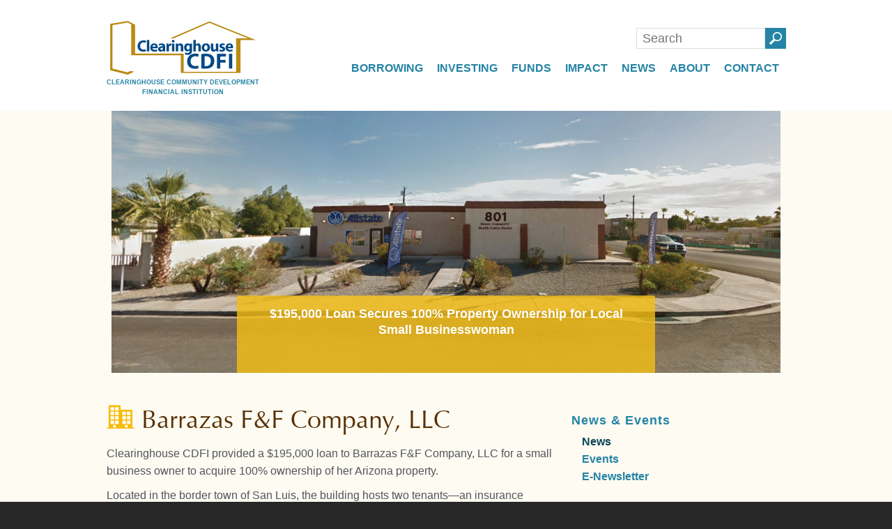

--- FILE ---
content_type: text/html; charset=UTF-8
request_url: https://www.clearinghousecdfi.com/impact_story/barrazas/
body_size: 25866
content:
<!DOCTYPE html>
<html dir="ltr" lang="en-US">
<head><meta charset="UTF-8" /><script>if(navigator.userAgent.match(/MSIE|Internet Explorer/i)||navigator.userAgent.match(/Trident\/7\..*?rv:11/i)){var href=document.location.href;if(!href.match(/[?&]nowprocket/)){if(href.indexOf("?")==-1){if(href.indexOf("#")==-1){document.location.href=href+"?nowprocket=1"}else{document.location.href=href.replace("#","?nowprocket=1#")}}else{if(href.indexOf("#")==-1){document.location.href=href+"&nowprocket=1"}else{document.location.href=href.replace("#","&nowprocket=1#")}}}}</script><script>(()=>{class RocketLazyLoadScripts{constructor(){this.v="1.2.6",this.triggerEvents=["keydown","mousedown","mousemove","touchmove","touchstart","touchend","wheel"],this.userEventHandler=this.t.bind(this),this.touchStartHandler=this.i.bind(this),this.touchMoveHandler=this.o.bind(this),this.touchEndHandler=this.h.bind(this),this.clickHandler=this.u.bind(this),this.interceptedClicks=[],this.interceptedClickListeners=[],this.l(this),window.addEventListener("pageshow",(t=>{this.persisted=t.persisted,this.everythingLoaded&&this.m()})),this.CSPIssue=sessionStorage.getItem("rocketCSPIssue"),document.addEventListener("securitypolicyviolation",(t=>{this.CSPIssue||"script-src-elem"!==t.violatedDirective||"data"!==t.blockedURI||(this.CSPIssue=!0,sessionStorage.setItem("rocketCSPIssue",!0))})),document.addEventListener("DOMContentLoaded",(()=>{this.k()})),this.delayedScripts={normal:[],async:[],defer:[]},this.trash=[],this.allJQueries=[]}p(t){document.hidden?t.t():(this.triggerEvents.forEach((e=>window.addEventListener(e,t.userEventHandler,{passive:!0}))),window.addEventListener("touchstart",t.touchStartHandler,{passive:!0}),window.addEventListener("mousedown",t.touchStartHandler),document.addEventListener("visibilitychange",t.userEventHandler))}_(){this.triggerEvents.forEach((t=>window.removeEventListener(t,this.userEventHandler,{passive:!0}))),document.removeEventListener("visibilitychange",this.userEventHandler)}i(t){"HTML"!==t.target.tagName&&(window.addEventListener("touchend",this.touchEndHandler),window.addEventListener("mouseup",this.touchEndHandler),window.addEventListener("touchmove",this.touchMoveHandler,{passive:!0}),window.addEventListener("mousemove",this.touchMoveHandler),t.target.addEventListener("click",this.clickHandler),this.L(t.target,!0),this.S(t.target,"onclick","rocket-onclick"),this.C())}o(t){window.removeEventListener("touchend",this.touchEndHandler),window.removeEventListener("mouseup",this.touchEndHandler),window.removeEventListener("touchmove",this.touchMoveHandler,{passive:!0}),window.removeEventListener("mousemove",this.touchMoveHandler),t.target.removeEventListener("click",this.clickHandler),this.L(t.target,!1),this.S(t.target,"rocket-onclick","onclick"),this.M()}h(){window.removeEventListener("touchend",this.touchEndHandler),window.removeEventListener("mouseup",this.touchEndHandler),window.removeEventListener("touchmove",this.touchMoveHandler,{passive:!0}),window.removeEventListener("mousemove",this.touchMoveHandler)}u(t){t.target.removeEventListener("click",this.clickHandler),this.L(t.target,!1),this.S(t.target,"rocket-onclick","onclick"),this.interceptedClicks.push(t),t.preventDefault(),t.stopPropagation(),t.stopImmediatePropagation(),this.M()}O(){window.removeEventListener("touchstart",this.touchStartHandler,{passive:!0}),window.removeEventListener("mousedown",this.touchStartHandler),this.interceptedClicks.forEach((t=>{t.target.dispatchEvent(new MouseEvent("click",{view:t.view,bubbles:!0,cancelable:!0}))}))}l(t){EventTarget.prototype.addEventListenerWPRocketBase=EventTarget.prototype.addEventListener,EventTarget.prototype.addEventListener=function(e,i,o){"click"!==e||t.windowLoaded||i===t.clickHandler||t.interceptedClickListeners.push({target:this,func:i,options:o}),(this||window).addEventListenerWPRocketBase(e,i,o)}}L(t,e){this.interceptedClickListeners.forEach((i=>{i.target===t&&(e?t.removeEventListener("click",i.func,i.options):t.addEventListener("click",i.func,i.options))})),t.parentNode!==document.documentElement&&this.L(t.parentNode,e)}D(){return new Promise((t=>{this.P?this.M=t:t()}))}C(){this.P=!0}M(){this.P=!1}S(t,e,i){t.hasAttribute&&t.hasAttribute(e)&&(event.target.setAttribute(i,event.target.getAttribute(e)),event.target.removeAttribute(e))}t(){this._(this),"loading"===document.readyState?document.addEventListener("DOMContentLoaded",this.R.bind(this)):this.R()}k(){let t=[];document.querySelectorAll("script[type=rocketlazyloadscript][data-rocket-src]").forEach((e=>{let i=e.getAttribute("data-rocket-src");if(i&&!i.startsWith("data:")){0===i.indexOf("//")&&(i=location.protocol+i);try{const o=new URL(i).origin;o!==location.origin&&t.push({src:o,crossOrigin:e.crossOrigin||"module"===e.getAttribute("data-rocket-type")})}catch(t){}}})),t=[...new Map(t.map((t=>[JSON.stringify(t),t]))).values()],this.T(t,"preconnect")}async R(){this.lastBreath=Date.now(),this.j(this),this.F(this),this.I(),this.W(),this.q(),await this.A(this.delayedScripts.normal),await this.A(this.delayedScripts.defer),await this.A(this.delayedScripts.async);try{await this.U(),await this.H(this),await this.J()}catch(t){console.error(t)}window.dispatchEvent(new Event("rocket-allScriptsLoaded")),this.everythingLoaded=!0,this.D().then((()=>{this.O()})),this.N()}W(){document.querySelectorAll("script[type=rocketlazyloadscript]").forEach((t=>{t.hasAttribute("data-rocket-src")?t.hasAttribute("async")&&!1!==t.async?this.delayedScripts.async.push(t):t.hasAttribute("defer")&&!1!==t.defer||"module"===t.getAttribute("data-rocket-type")?this.delayedScripts.defer.push(t):this.delayedScripts.normal.push(t):this.delayedScripts.normal.push(t)}))}async B(t){if(await this.G(),!0!==t.noModule||!("noModule"in HTMLScriptElement.prototype))return new Promise((e=>{let i;function o(){(i||t).setAttribute("data-rocket-status","executed"),e()}try{if(navigator.userAgent.indexOf("Firefox/")>0||""===navigator.vendor||this.CSPIssue)i=document.createElement("script"),[...t.attributes].forEach((t=>{let e=t.nodeName;"type"!==e&&("data-rocket-type"===e&&(e="type"),"data-rocket-src"===e&&(e="src"),i.setAttribute(e,t.nodeValue))})),t.text&&(i.text=t.text),i.hasAttribute("src")?(i.addEventListener("load",o),i.addEventListener("error",(function(){i.setAttribute("data-rocket-status","failed-network"),e()})),setTimeout((()=>{i.isConnected||e()}),1)):(i.text=t.text,o()),t.parentNode.replaceChild(i,t);else{const i=t.getAttribute("data-rocket-type"),s=t.getAttribute("data-rocket-src");i?(t.type=i,t.removeAttribute("data-rocket-type")):t.removeAttribute("type"),t.addEventListener("load",o),t.addEventListener("error",(i=>{this.CSPIssue&&i.target.src.startsWith("data:")?(console.log("WPRocket: data-uri blocked by CSP -> fallback"),t.removeAttribute("src"),this.B(t).then(e)):(t.setAttribute("data-rocket-status","failed-network"),e())})),s?(t.removeAttribute("data-rocket-src"),t.src=s):t.src="data:text/javascript;base64,"+window.btoa(unescape(encodeURIComponent(t.text)))}}catch(i){t.setAttribute("data-rocket-status","failed-transform"),e()}}));t.setAttribute("data-rocket-status","skipped")}async A(t){const e=t.shift();return e&&e.isConnected?(await this.B(e),this.A(t)):Promise.resolve()}q(){this.T([...this.delayedScripts.normal,...this.delayedScripts.defer,...this.delayedScripts.async],"preload")}T(t,e){var i=document.createDocumentFragment();t.forEach((t=>{const o=t.getAttribute&&t.getAttribute("data-rocket-src")||t.src;if(o&&!o.startsWith("data:")){const s=document.createElement("link");s.href=o,s.rel=e,"preconnect"!==e&&(s.as="script"),t.getAttribute&&"module"===t.getAttribute("data-rocket-type")&&(s.crossOrigin=!0),t.crossOrigin&&(s.crossOrigin=t.crossOrigin),t.integrity&&(s.integrity=t.integrity),i.appendChild(s),this.trash.push(s)}})),document.head.appendChild(i)}j(t){let e={};function i(i,o){return e[o].eventsToRewrite.indexOf(i)>=0&&!t.everythingLoaded?"rocket-"+i:i}function o(t,o){!function(t){e[t]||(e[t]={originalFunctions:{add:t.addEventListener,remove:t.removeEventListener},eventsToRewrite:[]},t.addEventListener=function(){arguments[0]=i(arguments[0],t),e[t].originalFunctions.add.apply(t,arguments)},t.removeEventListener=function(){arguments[0]=i(arguments[0],t),e[t].originalFunctions.remove.apply(t,arguments)})}(t),e[t].eventsToRewrite.push(o)}function s(e,i){let o=e[i];e[i]=null,Object.defineProperty(e,i,{get:()=>o||function(){},set(s){t.everythingLoaded?o=s:e["rocket"+i]=o=s}})}o(document,"DOMContentLoaded"),o(window,"DOMContentLoaded"),o(window,"load"),o(window,"pageshow"),o(document,"readystatechange"),s(document,"onreadystatechange"),s(window,"onload"),s(window,"onpageshow");try{Object.defineProperty(document,"readyState",{get:()=>t.rocketReadyState,set(e){t.rocketReadyState=e},configurable:!0}),document.readyState="loading"}catch(t){console.log("WPRocket DJE readyState conflict, bypassing")}}F(t){let e;function i(e){return t.everythingLoaded?e:e.split(" ").map((t=>"load"===t||0===t.indexOf("load.")?"rocket-jquery-load":t)).join(" ")}function o(o){function s(t){const e=o.fn[t];o.fn[t]=o.fn.init.prototype[t]=function(){return this[0]===window&&("string"==typeof arguments[0]||arguments[0]instanceof String?arguments[0]=i(arguments[0]):"object"==typeof arguments[0]&&Object.keys(arguments[0]).forEach((t=>{const e=arguments[0][t];delete arguments[0][t],arguments[0][i(t)]=e}))),e.apply(this,arguments),this}}o&&o.fn&&!t.allJQueries.includes(o)&&(o.fn.ready=o.fn.init.prototype.ready=function(e){return t.domReadyFired?e.bind(document)(o):document.addEventListener("rocket-DOMContentLoaded",(()=>e.bind(document)(o))),o([])},s("on"),s("one"),t.allJQueries.push(o)),e=o}o(window.jQuery),Object.defineProperty(window,"jQuery",{get:()=>e,set(t){o(t)}})}async H(t){const e=document.querySelector("script[data-webpack]");e&&(await async function(){return new Promise((t=>{e.addEventListener("load",t),e.addEventListener("error",t)}))}(),await t.K(),await t.H(t))}async U(){this.domReadyFired=!0;try{document.readyState="interactive"}catch(t){}await this.G(),document.dispatchEvent(new Event("rocket-readystatechange")),await this.G(),document.rocketonreadystatechange&&document.rocketonreadystatechange(),await this.G(),document.dispatchEvent(new Event("rocket-DOMContentLoaded")),await this.G(),window.dispatchEvent(new Event("rocket-DOMContentLoaded"))}async J(){try{document.readyState="complete"}catch(t){}await this.G(),document.dispatchEvent(new Event("rocket-readystatechange")),await this.G(),document.rocketonreadystatechange&&document.rocketonreadystatechange(),await this.G(),window.dispatchEvent(new Event("rocket-load")),await this.G(),window.rocketonload&&window.rocketonload(),await this.G(),this.allJQueries.forEach((t=>t(window).trigger("rocket-jquery-load"))),await this.G();const t=new Event("rocket-pageshow");t.persisted=this.persisted,window.dispatchEvent(t),await this.G(),window.rocketonpageshow&&window.rocketonpageshow({persisted:this.persisted}),this.windowLoaded=!0}m(){document.onreadystatechange&&document.onreadystatechange(),window.onload&&window.onload(),window.onpageshow&&window.onpageshow({persisted:this.persisted})}I(){const t=new Map;document.write=document.writeln=function(e){const i=document.currentScript;i||console.error("WPRocket unable to document.write this: "+e);const o=document.createRange(),s=i.parentElement;let n=t.get(i);void 0===n&&(n=i.nextSibling,t.set(i,n));const c=document.createDocumentFragment();o.setStart(c,0),c.appendChild(o.createContextualFragment(e)),s.insertBefore(c,n)}}async G(){Date.now()-this.lastBreath>45&&(await this.K(),this.lastBreath=Date.now())}async K(){return document.hidden?new Promise((t=>setTimeout(t))):new Promise((t=>requestAnimationFrame(t)))}N(){this.trash.forEach((t=>t.remove()))}static run(){const t=new RocketLazyLoadScripts;t.p(t)}}RocketLazyLoadScripts.run()})();</script>

<meta name="viewport" content="width=device-width, initial-scale=1">
<meta http-equiv="X-UA-Compatible" content="IE=edge" />
<title>Barazzas F&amp;F Company, LLC - San Luis, AZ | Clearinghouse CDFI</title>

<link rel="shortcut icon" media="all" href="https://www.clearinghousecdfi.com/wp-content/themes/clearinghousecdfi/img/favicon.ico" />
<link rel="pingback" href="https://www.clearinghousecdfi.com/xmlrpc.php" />
			<script type="rocketlazyloadscript" data-rocket-type="text/javascript">!function(){var b=function(){window.__AudioEyeInstallSource="wordpress"; window.__AudioEyeSiteHash="7c70541ccec87f7d93b45aeb5b2a4107"; var a=document.createElement("script");a.src="https://wsmcdn.audioeye.com/aem.js";a.type="text/javascript";a.setAttribute("async","");document.getElementsByTagName("body")[0].appendChild(a)};"complete"!==document.readyState?window.addEventListener?window.addEventListener("load",b):window.attachEvent&&window.attachEvent("onload",b):b()}();</script>
				<style>img:is([sizes="auto" i], [sizes^="auto," i]) { contain-intrinsic-size: 3000px 1500px }</style>
	<!-- Global site tag (gtag.js) - Google Analytics -->
<script type="rocketlazyloadscript" async data-rocket-src="https://www.googletagmanager.com/gtag/js?id=G-LWZ3LP94DH"></script>
<script type="rocketlazyloadscript">
  window.dataLayer = window.dataLayer || [];
  function gtag(){dataLayer.push(arguments);}
  gtag('js', new Date());

  gtag('config', 'G-LWZ3LP94DH');
</script>

<!-- Hotjar Tracking Code for https://www.clearinghousecdfi.com/ -->
<script type="rocketlazyloadscript">
    (function(h,o,t,j,a,r){
        h.hj=h.hj||function(){(h.hj.q=h.hj.q||[]).push(arguments)};
        h._hjSettings={hjid:3105979,hjsv:6};
        a=o.getElementsByTagName('head')[0];
        r=o.createElement('script');r.async=1;
        r.src=t+h._hjSettings.hjid+j+h._hjSettings.hjsv;
        a.appendChild(r);
    })(window,document,'https://static.hotjar.com/c/hotjar-','.js?sv=');
</script>

<!-- Facebook Pixel Code -->
<script type="rocketlazyloadscript">
!function(f,b,e,v,n,t,s)
{if(f.fbq)return;n=f.fbq=function(){n.callMethod?
n.callMethod.apply(n,arguments):n.queue.push(arguments)};
if(!f._fbq)f._fbq=n;n.push=n;n.loaded=!0;n.version='2.0';
n.queue=[];t=b.createElement(e);t.async=!0;
t.src=v;s=b.getElementsByTagName(e)[0];
s.parentNode.insertBefore(t,s)}(window, document,'script',
'https://connect.facebook.net/en_US/fbevents.js');
fbq('init', '2474623385935989');
fbq('track', 'PageView');
</script>
<noscript><img height="1" width="1" style="display:none"
src="https://www.facebook.com/tr?id=2474623385935989&ev=PageView&noscript=1"
/></noscript>
<!-- End Facebook Pixel Code -->


		<!-- All in One SEO 4.9.3 - aioseo.com -->
	<meta name="description" content="Clearinghouse CDFI provided a $195,000 loan to Barazzas F&amp;F Company, LLC for a small business owner to acquire 100% ownership of her Arizona property." />
	<meta name="robots" content="max-image-preview:large" />
	<meta name="author" content="Alanna Smith"/>
	<meta name="keywords" content="san luis,low-income,small business,businesswoman,healthcare clinic,dental clinic,arizona multibank,ccdfi,cdfi,b corp,benefit corporation,az" />
	<link rel="canonical" href="https://www.clearinghousecdfi.com/impact_story/barrazas/" />
	<meta name="generator" content="All in One SEO (AIOSEO) 4.9.3" />
		<script type="application/ld+json" class="aioseo-schema">
			{"@context":"https:\/\/schema.org","@graph":[{"@type":"BreadcrumbList","@id":"https:\/\/www.clearinghousecdfi.com\/impact_story\/barrazas\/#breadcrumblist","itemListElement":[{"@type":"ListItem","@id":"https:\/\/www.clearinghousecdfi.com#listItem","position":1,"name":"Home","item":"https:\/\/www.clearinghousecdfi.com","nextItem":{"@type":"ListItem","@id":"https:\/\/www.clearinghousecdfi.com\/borrower-category\/commercial-real-estate\/#listItem","name":"Commercial Real Estate"}},{"@type":"ListItem","@id":"https:\/\/www.clearinghousecdfi.com\/borrower-category\/commercial-real-estate\/#listItem","position":2,"name":"Commercial Real Estate","item":"https:\/\/www.clearinghousecdfi.com\/borrower-category\/commercial-real-estate\/","nextItem":{"@type":"ListItem","@id":"https:\/\/www.clearinghousecdfi.com\/impact_story\/barrazas\/#listItem","name":"Barrazas F&#038;F Company, LLC"},"previousItem":{"@type":"ListItem","@id":"https:\/\/www.clearinghousecdfi.com#listItem","name":"Home"}},{"@type":"ListItem","@id":"https:\/\/www.clearinghousecdfi.com\/impact_story\/barrazas\/#listItem","position":3,"name":"Barrazas F&#038;F Company, LLC","previousItem":{"@type":"ListItem","@id":"https:\/\/www.clearinghousecdfi.com\/borrower-category\/commercial-real-estate\/#listItem","name":"Commercial Real Estate"}}]},{"@type":"Organization","@id":"https:\/\/www.clearinghousecdfi.com\/#organization","name":"Clearinghouse CDFI","description":"Community Lender Financing for Projects that Create Measurable Impacts","url":"https:\/\/www.clearinghousecdfi.com\/","telephone":"+18004452142","logo":{"@type":"ImageObject","url":"https:\/\/www.clearinghousecdfi.com\/wp-content\/uploads\/2022\/02\/nCino-CCDFI-Logo.png","@id":"https:\/\/www.clearinghousecdfi.com\/impact_story\/barrazas\/#organizationLogo","width":240,"height":91},"image":{"@id":"https:\/\/www.clearinghousecdfi.com\/impact_story\/barrazas\/#organizationLogo"},"sameAs":["https:\/\/www.facebook.com\/ClearinghouseCDFI","https:\/\/twitter.com\/cdfi","https:\/\/www.instagram.com\/clearinghousecdfi\/","https:\/\/www.linkedin.com\/company\/1670064\/"]},{"@type":"Person","@id":"https:\/\/www.clearinghousecdfi.com\/author\/alanna\/#author","url":"https:\/\/www.clearinghousecdfi.com\/author\/alanna\/","name":"Alanna Smith","image":{"@type":"ImageObject","@id":"https:\/\/www.clearinghousecdfi.com\/impact_story\/barrazas\/#authorImage","url":"https:\/\/secure.gravatar.com\/avatar\/965145fa073e812f652ee0c81576863f?s=96&d=mm&r=g","width":96,"height":96,"caption":"Alanna Smith"}},{"@type":"WebPage","@id":"https:\/\/www.clearinghousecdfi.com\/impact_story\/barrazas\/#webpage","url":"https:\/\/www.clearinghousecdfi.com\/impact_story\/barrazas\/","name":"Barazzas F&F Company, LLC - San Luis, AZ | Clearinghouse CDFI","description":"Clearinghouse CDFI provided a $195,000 loan to Barazzas F&F Company, LLC for a small business owner to acquire 100% ownership of her Arizona property.","inLanguage":"en-US","isPartOf":{"@id":"https:\/\/www.clearinghousecdfi.com\/#website"},"breadcrumb":{"@id":"https:\/\/www.clearinghousecdfi.com\/impact_story\/barrazas\/#breadcrumblist"},"author":{"@id":"https:\/\/www.clearinghousecdfi.com\/author\/alanna\/#author"},"creator":{"@id":"https:\/\/www.clearinghousecdfi.com\/author\/alanna\/#author"},"image":{"@type":"ImageObject","url":"https:\/\/www.clearinghousecdfi.com\/wp-content\/uploads\/2019\/09\/Barrazas-webfeat.jpg","@id":"https:\/\/www.clearinghousecdfi.com\/impact_story\/barrazas\/#mainImage","width":400,"height":320,"caption":"Just Funded - Barrazas - web featured"},"primaryImageOfPage":{"@id":"https:\/\/www.clearinghousecdfi.com\/impact_story\/barrazas\/#mainImage"},"datePublished":"2019-09-11T19:34:37+00:00","dateModified":"2020-02-11T21:32:21+00:00"},{"@type":"WebSite","@id":"https:\/\/www.clearinghousecdfi.com\/#website","url":"https:\/\/www.clearinghousecdfi.com\/","name":"Clearinghouse CDFI","description":"Community Lender Financing for Projects that Create Measurable Impacts","inLanguage":"en-US","publisher":{"@id":"https:\/\/www.clearinghousecdfi.com\/#organization"}}]}
		</script>
		<!-- All in One SEO -->

<link rel='dns-prefetch' href='//static.addtoany.com' />

		<!-- This site uses the Google Analytics by MonsterInsights plugin v9.2.4 - Using Analytics tracking - https://www.monsterinsights.com/ -->
		<!-- Note: MonsterInsights is not currently configured on this site. The site owner needs to authenticate with Google Analytics in the MonsterInsights settings panel. -->
					<!-- No tracking code set -->
				<!-- / Google Analytics by MonsterInsights -->
		<link rel='stylesheet' id='sbi_styles-css' href='https://www.clearinghousecdfi.com/wp-content/plugins/instagram-feed/css/sbi-styles.min.css' type='text/css' media='all' />
<link rel='stylesheet' id='wp-block-library-css' href='https://www.clearinghousecdfi.com/wp-includes/css/dist/block-library/style.min.css' type='text/css' media='all' />
<link data-minify="1" rel='stylesheet' id='aioseo/css/src/vue/standalone/blocks/table-of-contents/global.scss-css' href='https://www.clearinghousecdfi.com/wp-content/cache/min/1/wp-content/plugins/all-in-one-seo-pack/dist/Lite/assets/css/table-of-contents/global.e90f6d47.css?ver=1768712491' type='text/css' media='all' />
<link data-minify="1" rel='stylesheet' id='wpzoom-social-icons-block-style-css' href='https://www.clearinghousecdfi.com/wp-content/cache/min/1/wp-content/plugins/social-icons-widget-by-wpzoom/block/dist/style-wpzoom-social-icons.css?ver=1764588715' type='text/css' media='all' />
<link data-minify="1" rel='stylesheet' id='ultimate_blocks-cgb-style-css-css' href='https://www.clearinghousecdfi.com/wp-content/cache/min/1/wp-content/plugins/ultimate-blocks/dist/blocks.style.build.css?ver=1769486062' type='text/css' media='all' />
<style id='classic-theme-styles-inline-css' type='text/css'>
/*! This file is auto-generated */
.wp-block-button__link{color:#fff;background-color:#32373c;border-radius:9999px;box-shadow:none;text-decoration:none;padding:calc(.667em + 2px) calc(1.333em + 2px);font-size:1.125em}.wp-block-file__button{background:#32373c;color:#fff;text-decoration:none}
</style>
<style id='global-styles-inline-css' type='text/css'>
:root{--wp--preset--aspect-ratio--square: 1;--wp--preset--aspect-ratio--4-3: 4/3;--wp--preset--aspect-ratio--3-4: 3/4;--wp--preset--aspect-ratio--3-2: 3/2;--wp--preset--aspect-ratio--2-3: 2/3;--wp--preset--aspect-ratio--16-9: 16/9;--wp--preset--aspect-ratio--9-16: 9/16;--wp--preset--color--black: #000000;--wp--preset--color--cyan-bluish-gray: #abb8c3;--wp--preset--color--white: #ffffff;--wp--preset--color--pale-pink: #f78da7;--wp--preset--color--vivid-red: #cf2e2e;--wp--preset--color--luminous-vivid-orange: #ff6900;--wp--preset--color--luminous-vivid-amber: #fcb900;--wp--preset--color--light-green-cyan: #7bdcb5;--wp--preset--color--vivid-green-cyan: #00d084;--wp--preset--color--pale-cyan-blue: #8ed1fc;--wp--preset--color--vivid-cyan-blue: #0693e3;--wp--preset--color--vivid-purple: #9b51e0;--wp--preset--gradient--vivid-cyan-blue-to-vivid-purple: linear-gradient(135deg,rgba(6,147,227,1) 0%,rgb(155,81,224) 100%);--wp--preset--gradient--light-green-cyan-to-vivid-green-cyan: linear-gradient(135deg,rgb(122,220,180) 0%,rgb(0,208,130) 100%);--wp--preset--gradient--luminous-vivid-amber-to-luminous-vivid-orange: linear-gradient(135deg,rgba(252,185,0,1) 0%,rgba(255,105,0,1) 100%);--wp--preset--gradient--luminous-vivid-orange-to-vivid-red: linear-gradient(135deg,rgba(255,105,0,1) 0%,rgb(207,46,46) 100%);--wp--preset--gradient--very-light-gray-to-cyan-bluish-gray: linear-gradient(135deg,rgb(238,238,238) 0%,rgb(169,184,195) 100%);--wp--preset--gradient--cool-to-warm-spectrum: linear-gradient(135deg,rgb(74,234,220) 0%,rgb(151,120,209) 20%,rgb(207,42,186) 40%,rgb(238,44,130) 60%,rgb(251,105,98) 80%,rgb(254,248,76) 100%);--wp--preset--gradient--blush-light-purple: linear-gradient(135deg,rgb(255,206,236) 0%,rgb(152,150,240) 100%);--wp--preset--gradient--blush-bordeaux: linear-gradient(135deg,rgb(254,205,165) 0%,rgb(254,45,45) 50%,rgb(107,0,62) 100%);--wp--preset--gradient--luminous-dusk: linear-gradient(135deg,rgb(255,203,112) 0%,rgb(199,81,192) 50%,rgb(65,88,208) 100%);--wp--preset--gradient--pale-ocean: linear-gradient(135deg,rgb(255,245,203) 0%,rgb(182,227,212) 50%,rgb(51,167,181) 100%);--wp--preset--gradient--electric-grass: linear-gradient(135deg,rgb(202,248,128) 0%,rgb(113,206,126) 100%);--wp--preset--gradient--midnight: linear-gradient(135deg,rgb(2,3,129) 0%,rgb(40,116,252) 100%);--wp--preset--font-size--small: 13px;--wp--preset--font-size--medium: 20px;--wp--preset--font-size--large: 36px;--wp--preset--font-size--x-large: 42px;--wp--preset--spacing--20: 0.44rem;--wp--preset--spacing--30: 0.67rem;--wp--preset--spacing--40: 1rem;--wp--preset--spacing--50: 1.5rem;--wp--preset--spacing--60: 2.25rem;--wp--preset--spacing--70: 3.38rem;--wp--preset--spacing--80: 5.06rem;--wp--preset--shadow--natural: 6px 6px 9px rgba(0, 0, 0, 0.2);--wp--preset--shadow--deep: 12px 12px 50px rgba(0, 0, 0, 0.4);--wp--preset--shadow--sharp: 6px 6px 0px rgba(0, 0, 0, 0.2);--wp--preset--shadow--outlined: 6px 6px 0px -3px rgba(255, 255, 255, 1), 6px 6px rgba(0, 0, 0, 1);--wp--preset--shadow--crisp: 6px 6px 0px rgba(0, 0, 0, 1);}:where(.is-layout-flex){gap: 0.5em;}:where(.is-layout-grid){gap: 0.5em;}body .is-layout-flex{display: flex;}.is-layout-flex{flex-wrap: wrap;align-items: center;}.is-layout-flex > :is(*, div){margin: 0;}body .is-layout-grid{display: grid;}.is-layout-grid > :is(*, div){margin: 0;}:where(.wp-block-columns.is-layout-flex){gap: 2em;}:where(.wp-block-columns.is-layout-grid){gap: 2em;}:where(.wp-block-post-template.is-layout-flex){gap: 1.25em;}:where(.wp-block-post-template.is-layout-grid){gap: 1.25em;}.has-black-color{color: var(--wp--preset--color--black) !important;}.has-cyan-bluish-gray-color{color: var(--wp--preset--color--cyan-bluish-gray) !important;}.has-white-color{color: var(--wp--preset--color--white) !important;}.has-pale-pink-color{color: var(--wp--preset--color--pale-pink) !important;}.has-vivid-red-color{color: var(--wp--preset--color--vivid-red) !important;}.has-luminous-vivid-orange-color{color: var(--wp--preset--color--luminous-vivid-orange) !important;}.has-luminous-vivid-amber-color{color: var(--wp--preset--color--luminous-vivid-amber) !important;}.has-light-green-cyan-color{color: var(--wp--preset--color--light-green-cyan) !important;}.has-vivid-green-cyan-color{color: var(--wp--preset--color--vivid-green-cyan) !important;}.has-pale-cyan-blue-color{color: var(--wp--preset--color--pale-cyan-blue) !important;}.has-vivid-cyan-blue-color{color: var(--wp--preset--color--vivid-cyan-blue) !important;}.has-vivid-purple-color{color: var(--wp--preset--color--vivid-purple) !important;}.has-black-background-color{background-color: var(--wp--preset--color--black) !important;}.has-cyan-bluish-gray-background-color{background-color: var(--wp--preset--color--cyan-bluish-gray) !important;}.has-white-background-color{background-color: var(--wp--preset--color--white) !important;}.has-pale-pink-background-color{background-color: var(--wp--preset--color--pale-pink) !important;}.has-vivid-red-background-color{background-color: var(--wp--preset--color--vivid-red) !important;}.has-luminous-vivid-orange-background-color{background-color: var(--wp--preset--color--luminous-vivid-orange) !important;}.has-luminous-vivid-amber-background-color{background-color: var(--wp--preset--color--luminous-vivid-amber) !important;}.has-light-green-cyan-background-color{background-color: var(--wp--preset--color--light-green-cyan) !important;}.has-vivid-green-cyan-background-color{background-color: var(--wp--preset--color--vivid-green-cyan) !important;}.has-pale-cyan-blue-background-color{background-color: var(--wp--preset--color--pale-cyan-blue) !important;}.has-vivid-cyan-blue-background-color{background-color: var(--wp--preset--color--vivid-cyan-blue) !important;}.has-vivid-purple-background-color{background-color: var(--wp--preset--color--vivid-purple) !important;}.has-black-border-color{border-color: var(--wp--preset--color--black) !important;}.has-cyan-bluish-gray-border-color{border-color: var(--wp--preset--color--cyan-bluish-gray) !important;}.has-white-border-color{border-color: var(--wp--preset--color--white) !important;}.has-pale-pink-border-color{border-color: var(--wp--preset--color--pale-pink) !important;}.has-vivid-red-border-color{border-color: var(--wp--preset--color--vivid-red) !important;}.has-luminous-vivid-orange-border-color{border-color: var(--wp--preset--color--luminous-vivid-orange) !important;}.has-luminous-vivid-amber-border-color{border-color: var(--wp--preset--color--luminous-vivid-amber) !important;}.has-light-green-cyan-border-color{border-color: var(--wp--preset--color--light-green-cyan) !important;}.has-vivid-green-cyan-border-color{border-color: var(--wp--preset--color--vivid-green-cyan) !important;}.has-pale-cyan-blue-border-color{border-color: var(--wp--preset--color--pale-cyan-blue) !important;}.has-vivid-cyan-blue-border-color{border-color: var(--wp--preset--color--vivid-cyan-blue) !important;}.has-vivid-purple-border-color{border-color: var(--wp--preset--color--vivid-purple) !important;}.has-vivid-cyan-blue-to-vivid-purple-gradient-background{background: var(--wp--preset--gradient--vivid-cyan-blue-to-vivid-purple) !important;}.has-light-green-cyan-to-vivid-green-cyan-gradient-background{background: var(--wp--preset--gradient--light-green-cyan-to-vivid-green-cyan) !important;}.has-luminous-vivid-amber-to-luminous-vivid-orange-gradient-background{background: var(--wp--preset--gradient--luminous-vivid-amber-to-luminous-vivid-orange) !important;}.has-luminous-vivid-orange-to-vivid-red-gradient-background{background: var(--wp--preset--gradient--luminous-vivid-orange-to-vivid-red) !important;}.has-very-light-gray-to-cyan-bluish-gray-gradient-background{background: var(--wp--preset--gradient--very-light-gray-to-cyan-bluish-gray) !important;}.has-cool-to-warm-spectrum-gradient-background{background: var(--wp--preset--gradient--cool-to-warm-spectrum) !important;}.has-blush-light-purple-gradient-background{background: var(--wp--preset--gradient--blush-light-purple) !important;}.has-blush-bordeaux-gradient-background{background: var(--wp--preset--gradient--blush-bordeaux) !important;}.has-luminous-dusk-gradient-background{background: var(--wp--preset--gradient--luminous-dusk) !important;}.has-pale-ocean-gradient-background{background: var(--wp--preset--gradient--pale-ocean) !important;}.has-electric-grass-gradient-background{background: var(--wp--preset--gradient--electric-grass) !important;}.has-midnight-gradient-background{background: var(--wp--preset--gradient--midnight) !important;}.has-small-font-size{font-size: var(--wp--preset--font-size--small) !important;}.has-medium-font-size{font-size: var(--wp--preset--font-size--medium) !important;}.has-large-font-size{font-size: var(--wp--preset--font-size--large) !important;}.has-x-large-font-size{font-size: var(--wp--preset--font-size--x-large) !important;}
:where(.wp-block-post-template.is-layout-flex){gap: 1.25em;}:where(.wp-block-post-template.is-layout-grid){gap: 1.25em;}
:where(.wp-block-columns.is-layout-flex){gap: 2em;}:where(.wp-block-columns.is-layout-grid){gap: 2em;}
:root :where(.wp-block-pullquote){font-size: 1.5em;line-height: 1.6;}
</style>
<link data-minify="1" rel='stylesheet' id='cookie-law-info-css' href='https://www.clearinghousecdfi.com/wp-content/cache/min/1/wp-content/plugins/cookie-law-info/legacy/public/css/cookie-law-info-public.css?ver=1764588715' type='text/css' media='all' />
<link data-minify="1" rel='stylesheet' id='cookie-law-info-gdpr-css' href='https://www.clearinghousecdfi.com/wp-content/cache/min/1/wp-content/plugins/cookie-law-info/legacy/public/css/cookie-law-info-gdpr.css?ver=1764588715' type='text/css' media='all' />
<link rel='stylesheet' id='ctf_styles-css' href='https://www.clearinghousecdfi.com/wp-content/plugins/custom-twitter-feeds-pro/css/ctf-styles.min.css' type='text/css' media='all' />
<link data-minify="1" rel='stylesheet' id='ub-extension-style-css-css' href='https://www.clearinghousecdfi.com/wp-content/cache/min/1/wp-content/plugins/ultimate-blocks/src/extensions/style.css?ver=1764588715' type='text/css' media='all' />
<link data-minify="1" rel='stylesheet' id='normalize-css' href='https://www.clearinghousecdfi.com/wp-content/cache/min/1/wp-content/themes/clearinghousecdfi/css/normalize.css?ver=1764588715' type='text/css' media='all' />
<link data-minify="1" rel='stylesheet' id='webfont-css' href='https://www.clearinghousecdfi.com/wp-content/cache/min/1/wp-content/themes/clearinghousecdfi/webfont.css?ver=1764588715' type='text/css' media='all' />
<link data-minify="1" rel='stylesheet' id='pixelspoke_startertheme-style-css' href='https://www.clearinghousecdfi.com/wp-content/cache/min/1/wp-content/themes/clearinghousecdfi/style.css?ver=1764588715' type='text/css' media='all' />
<link data-minify="1" rel='stylesheet' id='style-overrides-css' href='https://www.clearinghousecdfi.com/wp-content/cache/min/1/wp-content/themes/clearinghousecdfi/main-override.css?ver=1764588715' type='text/css' media='all' />
<link data-minify="1" rel='stylesheet' id='simple-social-icons-font-css' href='https://www.clearinghousecdfi.com/wp-content/cache/min/1/wp-content/plugins/simple-social-icons/css/style.css?ver=1764588715' type='text/css' media='all' />
<link data-minify="1" rel='stylesheet' id='wpzoom-social-icons-socicon-css' href='https://www.clearinghousecdfi.com/wp-content/cache/min/1/wp-content/plugins/social-icons-widget-by-wpzoom/assets/css/wpzoom-socicon.css?ver=1764588715' type='text/css' media='all' />
<link data-minify="1" rel='stylesheet' id='wpzoom-social-icons-genericons-css' href='https://www.clearinghousecdfi.com/wp-content/cache/min/1/wp-content/plugins/social-icons-widget-by-wpzoom/assets/css/genericons.css?ver=1764588715' type='text/css' media='all' />
<link data-minify="1" rel='stylesheet' id='wpzoom-social-icons-academicons-css' href='https://www.clearinghousecdfi.com/wp-content/cache/min/1/wp-content/plugins/social-icons-widget-by-wpzoom/assets/css/academicons.min.css?ver=1764588715' type='text/css' media='all' />
<link data-minify="1" rel='stylesheet' id='wpzoom-social-icons-font-awesome-3-css' href='https://www.clearinghousecdfi.com/wp-content/cache/min/1/wp-content/plugins/social-icons-widget-by-wpzoom/assets/css/font-awesome-3.min.css?ver=1764588715' type='text/css' media='all' />
<link data-minify="1" rel='stylesheet' id='dashicons-css' href='https://www.clearinghousecdfi.com/wp-content/cache/min/1/wp-includes/css/dashicons.min.css?ver=1764588716' type='text/css' media='all' />
<link data-minify="1" rel='stylesheet' id='wpzoom-social-icons-styles-css' href='https://www.clearinghousecdfi.com/wp-content/cache/min/1/wp-content/plugins/social-icons-widget-by-wpzoom/assets/css/wpzoom-social-icons-styles.css?ver=1764588716' type='text/css' media='all' />
<link rel='stylesheet' id='addtoany-css' href='https://www.clearinghousecdfi.com/wp-content/plugins/add-to-any/addtoany.min.css' type='text/css' media='all' />
<link rel='preload' as='font'  id='wpzoom-social-icons-font-academicons-woff2-css' href='https://www.clearinghousecdfi.com/wp-content/plugins/social-icons-widget-by-wpzoom/assets/font/academicons.woff2?v=1.9.2'  type='font/woff2' crossorigin />
<link rel='preload' as='font'  id='wpzoom-social-icons-font-fontawesome-3-woff2-css' href='https://www.clearinghousecdfi.com/wp-content/plugins/social-icons-widget-by-wpzoom/assets/font/fontawesome-webfont.woff2?v=4.7.0'  type='font/woff2' crossorigin />
<link rel='preload' as='font'  id='wpzoom-social-icons-font-genericons-woff-css' href='https://www.clearinghousecdfi.com/wp-content/plugins/social-icons-widget-by-wpzoom/assets/font/Genericons.woff'  type='font/woff' crossorigin />
<link rel='preload' as='font'  id='wpzoom-social-icons-font-socicon-woff2-css' href='https://www.clearinghousecdfi.com/wp-content/plugins/social-icons-widget-by-wpzoom/assets/font/socicon.woff2?v=4.3.4'  type='font/woff2' crossorigin />
<style id='rocket-lazyload-inline-css' type='text/css'>
.rll-youtube-player{position:relative;padding-bottom:56.23%;height:0;overflow:hidden;max-width:100%;}.rll-youtube-player:focus-within{outline: 2px solid currentColor;outline-offset: 5px;}.rll-youtube-player iframe{position:absolute;top:0;left:0;width:100%;height:100%;z-index:100;background:0 0}.rll-youtube-player img{bottom:0;display:block;left:0;margin:auto;max-width:100%;width:100%;position:absolute;right:0;top:0;border:none;height:auto;-webkit-transition:.4s all;-moz-transition:.4s all;transition:.4s all}.rll-youtube-player img:hover{-webkit-filter:brightness(75%)}.rll-youtube-player .play{height:100%;width:100%;left:0;top:0;position:absolute;background:url(https://www.clearinghousecdfi.com/wp-content/plugins/wp-rocket/assets/img/youtube.png) no-repeat center;background-color: transparent !important;cursor:pointer;border:none;}
</style>
<script type="rocketlazyloadscript" data-rocket-type="text/javascript" id="addtoany-core-js-before">
/* <![CDATA[ */
window.a2a_config=window.a2a_config||{};a2a_config.callbacks=[];a2a_config.overlays=[];a2a_config.templates={};
a2a_config.track_links = 'ga';
/* ]]> */
</script>
<script type="rocketlazyloadscript" data-rocket-type="text/javascript" defer data-rocket-src="https://static.addtoany.com/menu/page.js" id="addtoany-core-js"></script>
<script type="rocketlazyloadscript" data-rocket-type="text/javascript" data-rocket-src="https://www.clearinghousecdfi.com/wp-includes/js/jquery/jquery.min.js" id="jquery-core-js" data-rocket-defer defer></script>
<script type="rocketlazyloadscript" data-rocket-type="text/javascript" data-rocket-src="https://www.clearinghousecdfi.com/wp-includes/js/jquery/jquery-migrate.min.js" id="jquery-migrate-js" data-rocket-defer defer></script>
<script type="rocketlazyloadscript" data-rocket-type="text/javascript" defer data-rocket-src="https://www.clearinghousecdfi.com/wp-content/plugins/add-to-any/addtoany.min.js" id="addtoany-jquery-js"></script>
<script type="text/javascript" id="cookie-law-info-js-extra">
/* <![CDATA[ */
var Cli_Data = {"nn_cookie_ids":[],"cookielist":[],"non_necessary_cookies":[],"ccpaEnabled":"1","ccpaRegionBased":"","ccpaBarEnabled":"","strictlyEnabled":["necessary","obligatoire"],"ccpaType":"ccpa_gdpr","js_blocking":"1","custom_integration":"","triggerDomRefresh":"","secure_cookies":""};
var cli_cookiebar_settings = {"animate_speed_hide":"500","animate_speed_show":"500","background":"#FFF","border":"#b1a6a6c2","border_on":"","button_1_button_colour":"#61a229","button_1_button_hover":"#4e8221","button_1_link_colour":"#fff","button_1_as_button":"1","button_1_new_win":"","button_2_button_colour":"#333","button_2_button_hover":"#292929","button_2_link_colour":"#444","button_2_as_button":"","button_2_hidebar":"","button_3_button_colour":"#dedfe0","button_3_button_hover":"#b2b2b3","button_3_link_colour":"#333333","button_3_as_button":"1","button_3_new_win":"","button_4_button_colour":"#dedfe0","button_4_button_hover":"#b2b2b3","button_4_link_colour":"#333333","button_4_as_button":"1","button_7_button_colour":"#61a229","button_7_button_hover":"#4e8221","button_7_link_colour":"#fff","button_7_as_button":"1","button_7_new_win":"","font_family":"inherit","header_fix":"","notify_animate_hide":"1","notify_animate_show":"","notify_div_id":"#cookie-law-info-bar","notify_position_horizontal":"right","notify_position_vertical":"bottom","scroll_close":"","scroll_close_reload":"","accept_close_reload":"","reject_close_reload":"","showagain_tab":"","showagain_background":"#fff","showagain_border":"#000","showagain_div_id":"#cookie-law-info-again","showagain_x_position":"100px","text":"#333333","show_once_yn":"","show_once":"10000","logging_on":"","as_popup":"","popup_overlay":"1","bar_heading_text":"","cookie_bar_as":"banner","popup_showagain_position":"bottom-right","widget_position":"left"};
var log_object = {"ajax_url":"https:\/\/www.clearinghousecdfi.com\/wp-admin\/admin-ajax.php"};
/* ]]> */
</script>
<script type="rocketlazyloadscript" data-minify="1" data-rocket-type="text/javascript" data-rocket-src="https://www.clearinghousecdfi.com/wp-content/cache/min/1/wp-content/plugins/cookie-law-info/legacy/public/js/cookie-law-info-public.js?ver=1764588716" id="cookie-law-info-js" data-rocket-defer defer></script>
<script type="text/javascript" id="cookie-law-info-ccpa-js-extra">
/* <![CDATA[ */
var ccpa_data = {"opt_out_prompt":"Do you really wish to opt out?","opt_out_confirm":"Confirm","opt_out_cancel":"Cancel"};
/* ]]> */
</script>
<script type="rocketlazyloadscript" data-minify="1" data-rocket-type="text/javascript" data-rocket-src="https://www.clearinghousecdfi.com/wp-content/cache/min/1/wp-content/plugins/cookie-law-info/legacy/admin/modules/ccpa/assets/js/cookie-law-info-ccpa.js?ver=1764588716" id="cookie-law-info-ccpa-js" data-rocket-defer defer></script>
<script type="rocketlazyloadscript" data-rocket-type="text/javascript" data-rocket-src="https://www.clearinghousecdfi.com/wp-content/themes/clearinghousecdfi/js/jquery.flexslider-min.js" id="flexslider-js" data-rocket-defer defer></script>
<script type="rocketlazyloadscript" data-minify="1" data-rocket-type="text/javascript" data-rocket-src="https://www.clearinghousecdfi.com/wp-content/cache/min/1/wp-content/themes/clearinghousecdfi/js/chart.js?ver=1764588716" id="chart-js" data-rocket-defer defer></script>
<script type="rocketlazyloadscript" data-rocket-type="text/javascript" data-rocket-src="https://www.clearinghousecdfi.com/wp-content/themes/clearinghousecdfi/js/froogloop.min.js" id="froogloop-js" data-rocket-defer defer></script>
<script type="rocketlazyloadscript" data-minify="1" data-rocket-type="text/javascript" data-rocket-src="https://www.clearinghousecdfi.com/wp-content/cache/min/1/wp-content/themes/clearinghousecdfi/js/header/modernizr.custom.js?ver=1764588716" id="modernizr-js" data-rocket-defer defer></script>
<link rel="https://api.w.org/" href="https://www.clearinghousecdfi.com/wp-json/" /><link rel="EditURI" type="application/rsd+xml" title="RSD" href="https://www.clearinghousecdfi.com/xmlrpc.php?rsd" />
<link rel='shortlink' href='https://www.clearinghousecdfi.com/?p=5746' />
<link rel="alternate" title="oEmbed (JSON)" type="application/json+oembed" href="https://www.clearinghousecdfi.com/wp-json/oembed/1.0/embed?url=https%3A%2F%2Fwww.clearinghousecdfi.com%2Fimpact_story%2Fbarrazas%2F" />
<link rel="alternate" title="oEmbed (XML)" type="text/xml+oembed" href="https://www.clearinghousecdfi.com/wp-json/oembed/1.0/embed?url=https%3A%2F%2Fwww.clearinghousecdfi.com%2Fimpact_story%2Fbarrazas%2F&#038;format=xml" />
<!-- start Simple Custom CSS and JS -->
<style type="text/css">
.wp-block-image .aligncenter {
    margin: 0 auto !important;
}</style>
<!-- end Simple Custom CSS and JS -->
<!-- start Simple Custom CSS and JS -->
<style type="text/css">
/* Add your CSS code here.

For example:
.example {
    color: red;
}

For brushing up on your CSS knowledge, check out http://www.w3schools.com/css/css_syntax.asp

End of comment */ 
.linkedin-page-post-user-root-container{
	display:flex;
	flex-flow:column;
}
.sk-linkedin-page-post-profile-info{
	width: 100% !important;
}
.linkedin-page-post-profile-container{
	display: flex;
	width: 100%;
	justify-content: center;
}
.sk-bio-btn-container {
    display: flex !important; 
    flex-flow: column;
	justify-content: center;
}
.sk-bio-btn-container .sk-btn-container{
	text-align: center;
}
</style>
<!-- end Simple Custom CSS and JS -->
<!-- start Simple Custom CSS and JS -->
<style type="text/css">
/* Add your CSS code here.
.updates {
    background: #fdfbf2 !important;

}
For example:
.example {
    color: red;
}

For brushing up on your CSS knowledge, check out http://www.w3schools.com/css/css_syntax.asp

End of comment */ 

.cli-bar-container {
	justify-content: center
}
#cookie-law-info-bar{
	background-color: rgb(11 68 89)!important;
    color: #fff;
}
a.wt-cli-ccpa-opt-out {
    color: #fff!important;
}
.cli-style-v2 .cli-bar-message {
    width: 70%;
    text-align: left;
    color: #fff;
}
.cli-bar-btn_container a {
    padding: 15px 25px;
}
.cli-plugin-button, .cli-plugin-button:visited, .medium.cli-plugin-button, .medium.cli-plugin-button:visited {
    font-size: 16px;
    font-weight: 400;
    line-height: 1;
}
.wt-cli-ccpa-element a {
    color: #61a229;
}
.wt-cli-ccpa-element a:hover {
    text-decoration: underline;
}
@media screen and (max-width: 985px){
	.cli-style-v2.cli-bar-container {
    justify-content: center;
    flex-wrap: wrap;
}
.cli-style-v2 .cli-bar-message {
    width: 70%;
    text-align: center;
    color: #fff;
}
.cli-style-v2 .cli-bar-btn_container {
    text-align: center;
    justify-content: center;
}	
}</style>
<!-- end Simple Custom CSS and JS -->
<!-- start Simple Custom CSS and JS -->
<script type="rocketlazyloadscript" data-rocket-src="https://www.google.com/recaptcha/api.js"></script>
<script type="rocketlazyloadscript">
 function timestamp() { var response = document.getElementById("g-recaptcha-response"); if (response == null || response.value.trim() == "") {var elems = JSON.parse(document.getElementsByName("captcha_settings")[0].value);elems["ts"] = JSON.stringify(new Date().getTime());document.getElementsByName("captcha_settings")[0].value = JSON.stringify(elems); } } setInterval(timestamp, 500); 
</script><!-- end Simple Custom CSS and JS -->
<!-- start Simple Custom CSS and JS -->
<script type="rocketlazyloadscript" data-rocket-type="text/javascript">window.addEventListener('DOMContentLoaded', function() {
jQuery(document).ready(function( $ ){
    jQuery('.years-v ul > a').on('click', function(){
      jQuery(this).parent().toggleClass('active');
    });
});});</script>
<!-- end Simple Custom CSS and JS -->
<!-- Google Tag Manager -->
<script type="rocketlazyloadscript">(function(w,d,s,l,i){w[l]=w[l]||[];w[l].push({'gtm.start':
new Date().getTime(),event:'gtm.js'});var f=d.getElementsByTagName(s)[0],
j=d.createElement(s),dl=l!='dataLayer'?'&l='+l:'';j.async=true;j.src=
'https://www.googletagmanager.com/gtm.js?id='+i+dl;f.parentNode.insertBefore(j,f);
})(window,document,'script','dataLayer','GTM-NQWP6BN');</script>
<!-- End Google Tag Manager -->

<!-- Global site tag (gtag.js) - Google Analytics -->
<script type="rocketlazyloadscript" async data-rocket-src="https://www.googletagmanager.com/gtag/js?id=UA-20754765-2"></script>
<script type="rocketlazyloadscript">
  window.dataLayer = window.dataLayer || [];
  function gtag(){dataLayer.push(arguments);}
  gtag('js', new Date());

  gtag('config', 'UA-20754765-2');
</script>
<!--BEGIN: TRACKING CODE MANAGER (v2.4.0) BY INTELLYWP.COM IN HEAD//-->
<script type="rocketlazyloadscript" data-rocket-type="text/javascript">!function(){var b=function(){window.__AudioEyeSiteHash = "7c70541ccec87f7d93b45aeb5b2a4107"; var a=document.createElement("script");a.src="https://wsmcdn.audioeye.com/aem.js";a.type="text/javascript";a.setAttribute("async","");document.getElementsByTagName("body")[0].appendChild(a)};"complete"!==document.readyState?window.addEventListener?window.addEventListener("load",b):window.attachEvent&&window.attachEvent("onload",b):b()}();</script>
<!--END: https://wordpress.org/plugins/tracking-code-manager IN HEAD//-->		<style type="text/css" id="wp-custom-css">
			.projects_map_key--title {
  width: 12%;
	font-size: 2.2rem;
}
.projects_map_key--list {
  display: flex;
	margin-left: 0;
}
.service-wrap .projects_map_key--item {
  width: 239px;
  margin: 0 10px 16px;
}
.projects_map_key--item{
	margin-left: 0;
}
.custom-scroll {
  padding: 10px 10px 0 0;
  box-sizing: border-box;
}
/* Customize the scrollbar */
.custom-scroll::-webkit-scrollbar {
  width: 12px;
}
.custom-scroll::-webkit-scrollbar-thumb {
  background-color: #6c848e; /* Scrollbar color */
  border-radius: 10px;
}
.custom-scroll::-webkit-scrollbar-track {
  background-color: #0e3646; /* Track color */
  border-radius: 10px;
}
/* For other browsers */
.custom-scroll {
  scrollbar-width: thin;
  scrollbar-color: #6c848e #0e3646;
}
.years-v ul > a{
  border-bottom: 1px solid #000;
  display: block;
}
.years-v ul > a:after{
  content: '+';
  float: right;
}
.years-v ul:not(.active) li{
  display: none;
}
.years-v ul{
  padding-left: 0 !important;
}
.years-v ul li{
  list-style: none;
}
.page-id-8345 label, 
.page-id-8345 .rc-anchor-container {
  display: block;
  width: 100%;
}
.page-id-8345 input[type=text],
.page-id-8345 input[type=tel],
.page-id-8345 input[type=email],
.page-id-8345 select, .page-id-8345 textarea {
  display: block;
  width: 100%;
  padding: 10px;
  margin-bottom: 20px;
  border: solid 1px #CDCDCD;
}
.page-id-8345 input[type=submit] {
  display: block;
  margin-top: 70px;
  padding: 10px 40px;
  background-color: #2583a5;
  color: #FFF;
  font-size: 1.2em;
  text-transform: uppercase;
}
.page-id-8345 input[type=submit]:hover {
  background: #164b5e;
}
.page-template-tpl-bolder .main{
  margin-bottom: 0;
}
.sp-testimonial-free-section .testimonial-pagination,
.sp-testimonial-free-section .sp-testimonial-title h3,
#sp-testimonial-free-wrapper-9319 .sp-testimonial-free-section .sp-testimonial-client-rating{
  display: none;
}
#sp-testimonial-free-wrapper-9319 .sp-testimonial-free-section{
  margin-bottom: 0;
}
#sp-testimonial-free-wrapper-9319 .sp-testimonial-free-section .testimonial-nav-arrow {
  border: 0;
  color: #fff;
  background: #0b4459;
  border-radius: 100%;
  width: 35px;
  height: 35px;
}
.sp-testimonial-free-wrapper {
  padding-top: 15px;
}
.updates.update-bx {
  background: #fdfbf2;
}
.updates.update-bx .co-row{
  padding-left: 0;
  padding-right: 0;
  margin: 0 -15px;
}
.updates.update-bx article{
  width: 50%;
  padding: 0 15px;
}
.updates.update-bx h2{
  text-align: center;
  margin-bottom: 30px;
}
.shareholder-wrap{
  margin-top: 20px;
}
.share-buttons .addtoany_list a:hover{
  background: #4AC9E1;
}
.share-buttons .addtoany_list a:hover img{
  opacity: 0.8;
}
.sp-testimonial-client-image .tfree-client-image {
  width: 100px;
  height: 100px!important;
}
.embed-container { 
  position: relative; 
  padding-bottom: 56.25%;
  overflow: hidden;
  max-width: 100%;
  height: auto;
} 
.embed-container iframe,
.embed-container object,
.embed-container embed { 
  position: absolute;
  top: 0;
  left: 0;
  width: 100%;
  height: 100%;
}
.aligncenter, div.aligncenter {
  display: block;
  margin-left: auto;
  margin-right: auto;
}
.alignleft {
  float: left;
}
.alignright,
.reverse-col section.secondary {
  float: right;
}
.projects_map_form{
  margin: 0 -10px 20px;
}
.projects_map_form--input{
  border: 1px solid #ddd;
  margin: 0;
  height: 32px;
  width: 100%;
}
.projects_map_form div{
  width: 25%;
  padding-left: 10px;
  padding-right: 10px;
  float: left;
  margin-bottom: 10px;
}
.projects_map_form div input[type="text"]{
  width: 100%;
}
.category-title.climate-finance {
  background-image: url(https://www.clearinghousecdfi.com/wp-content/uploads/2024/10/climate-1.png);
	background-position: left center;
}
.projects_list{
	display: flex;
	flex-wrap: wrap;
}
.removeempty{
	display: none;
}
.projects_list{
	display: flex;
	flex-wrap: wrap;
	margin: 0 -2%;
}
.projects_list_item{
	width: 30.8%;
}
.projects_list_item__first{
	margin-left: 2%;
}
.projects_list .projects_list_item.notremoveempty{
	width: 31.333%;
	margin: 0 0 20px 2%;
}

@media screen and (max-width: 1071px) {
  .projects_map_key--list {
  	margin-left: 30px;
  	flex-wrap:wrap;
  }
}
@media screen and (max-width: 879px) {
  .updates.update-bx h2{
    padding-top: 20px;
  }
  .reverse-col section.secondary{
    float: none;
  }
  .reverse-col{
    display: flex;
    flex-direction: column-reverse;
  }
  .page-template-tpl-bolder .primary article table td{
    text-align: center;
  }
  .projects_map_form div{
    width: 33.3333%
  }
}
@media screen and (max-width: 767px) {
	.projects_map_key--title {
		width: 100%;
		margin-bottom: 12px;
	}
	.projects_map_key--list {
		margin-left: 0;
		width: 100%;
	}
	.projects_list_item {
  	width: 47.5%;
		margin-left: 2%;
	}
	.projects_list .projects_list_item.notremoveempty{
		width: 48%;
	}
}
@media screen and (max-width: 600px) {
  .projects_map_form div {
    width: 50%;
  }
}
@media screen and (max-width: 575px) {
  #sp-testimonial-free-wrapper-9319 .sp-testimonial-free-section{
    margin: 0 0 50px;
  }
  .sp-testimonial-free-section .testimonial-nav-arrow.swiper-button-next,
  .sp-testimonial-free-section .testimonial-nav-arrow.swiper-button-prev{
    display: none;
  }
  .sp-testimonial-free-section .testimonial-pagination{
    display: flex;
  }
  .updates.update-bx{
    padding-top: 40px;
  }
  .updates.update-bx h2{
    padding-top: 0;
  }
  .updates.update-bx article{
    width: 100%;
    margin-bottom: 30px;
    text-align: center;
  }
  .updates.update-bx .read-more-news{
    margin-top: 0;
  }
  .projects_map_form div,
	.projects_list_item,
	.projects_list .projects_list_item.notremoveempty{
    width: 100%;
  }
}
		</style>
		<noscript><style id="rocket-lazyload-nojs-css">.rll-youtube-player, [data-lazy-src]{display:none !important;}</style></noscript>
<!--[if IE]>
  <script src="http://html5shiv.googlecode.com/svn/trunk/html5.js"></script>
  <![endif]-->
<script type="rocketlazyloadscript" data-minify="1" data-rocket-type="text/javascript" data-rocket-src="https://www.clearinghousecdfi.com/wp-content/cache/min/1/inx3asz.js?ver=1764588716" data-rocket-defer defer></script>
<script type="rocketlazyloadscript" data-rocket-type="text/javascript">try{Typekit.load();}catch(e){}
var value;
</script>
<!-- <script type="rocketlazyloadscript" data-rocket-type="text/javascript" data-rocket-src="https://maps.googleapis.com/maps/api/js?libraries=geometry,places&key=AIzaSyC6SmAYw4WbG33DBUeD_6YiFUNdoPoFOr0"></script> -->

<script type="rocketlazyloadscript" data-rocket-type="text/javascript" data-rocket-src="https://maps.googleapis.com/maps/api/js?key=AIzaSyD8zdFx44UZMAtx_NPGKBB0F5P6hL91Ys0" data-rocket-defer defer></script>

<script type="rocketlazyloadscript" data-minify="1" data-rocket-src="https://www.clearinghousecdfi.com/wp-content/cache/min/1/46a23b4d6e.js?ver=1764588716" data-rocket-defer defer></script>

<meta name="generator" content="WP Rocket 3.18" data-wpr-features="wpr_delay_js wpr_defer_js wpr_minify_js wpr_lazyload_images wpr_lazyload_iframes wpr_image_dimensions wpr_minify_css wpr_cdn wpr_desktop wpr_preload_links" /></head>
<body class="impact_story-template-default single single-impact_story postid-5746 metaslider-plugin">




<!--[if lte IE 8]>
  <link rel="stylesheet" type="text/css" href="https://www.clearinghousecdfi.com/wp-content/themes/clearinghousecdfi/css/ie.css">
<![endif]-->
<!--[if lte IE 7]>
<div id="ie6-header">
  <div class="ie6-warning">
    <h1>Something doesn't look right!</h1>
    <h2>Are you using Internet Explorer 7 or below?</h2>
    <p>This site has been designed to work and look best in current browsers<br />(i.e. <a href="http://www.mozilla.com">Firefox</a>, <a href="http://www.google.com/chrome">Chrome</a>, <a href="http://www.apple.com/safari">Safari</a>, or <a href="http://windows.microsoft.com/en-US/internet-explorer/products/ie/home">Internet Explorer 9+</a>).</p>
    <p>Please update your browser for the best experience at Clearinghouse CDFI.</p>
  </div>
</div>
<![endif]-->
  <div data-rocket-location-hash="46b5ec384d1573651fcf9e2729907712" class="wrapper">
  <p class="skip-link"><a href="#main" title="Skip to Content">Skip to Content</a></p>

<header data-rocket-location-hash="88f8faf1e73dbadf3229c7bcd3b2b8eb" class="" id="js-site_header">
  <div data-rocket-location-hash="40f22408a88335a0945fffe944caafc3" class="container">
    <div class="co-row">
      <div class="header-logo">
        <a href="https://www.clearinghousecdfi.com/">
          <!-- <img
            src="data:image/svg+xml,%3Csvg%20xmlns='http://www.w3.org/2000/svg'%20viewBox='0%200%20209%2081'%3E%3C/svg%3E"
            alt="Clearinghouse CDFI Logo"
            width="209"
            height="81"
          data-lazy-src="/wp-content/uploads/2016/01/2014-Logo-rgb-darker.jpg" ><noscript><img
            src="/wp-content/uploads/2016/01/2014-Logo-rgb-darker.jpg"
            alt="Clearinghouse CDFI Logo"
            width="209"
            height="81"
          ></noscript> -->
          <img
            src="data:image/svg+xml,%3Csvg%20xmlns='http://www.w3.org/2000/svg'%20viewBox='0%200%20209%2081'%3E%3C/svg%3E"
            alt="Clearinghouse CDFI Logo"
            width="209"
            height="81"
          data-lazy-src="/wp-content/themes/clearinghousecdfi/img/header-logo.png" ><noscript><img
            src="/wp-content/themes/clearinghousecdfi/img/header-logo.png"
            alt="Clearinghouse CDFI Logo"
            width="209"
            height="81"
          ></noscript>
          <br />
          Clearinghouse Community Development<br />Financial Institution
        </a>
      </div><!-- .header-logo -->
      <div class="header-info">
        <button class="mobile_search--toggle closed" id="js-mobile_search_toggle">
          <span class="mobile_search--toggle_icon"></span> Search
        </button>
        <div class="header-search right closed" id="js-mobile_search">
          
      <form id="searchform" name="searchform" method="get" action="https://www.clearinghousecdfi.com">
        <label for="s">Search</label>
        <input type="text" id="s" name="s" placeholder="Search" />
        <input type="submit" id="searchsubmit" value="Search" class="submit"/>
      </form>        </div>
        <nav class="main_nav main-navigation closed" id="js-main_nav">
          <button class="main_nav--toggle closed" id="js-main_nav_toggle">
            <span class="main_nav--toggle_icon"></span> Menu
          </button>
          <div class="main_nav--container"><ul id="menu-main-navigation" class="main_nav--menu"><li id="menu-item-17" class="menu-item--parent js-nav_accordion_toggle closed menu-item menu-item-type-post_type menu-item-object-page menu-item-has-children menu-item-17"><a href="https://www.clearinghousecdfi.com/borrowing/">Borrowing</a>
<ul class="sub-menu js-nav_accordion_content closed">
	<li id="menu-item-2918" class="menu-item menu-item-type-custom menu-item-object-custom menu-item-2918"><a href="/contact/?purpose=Loan%20Question">Ask a Loan Question</a></li>
	<li id="menu-item-22" class="menu-item menu-item-type-post_type menu-item-object-page menu-item-22"><a href="https://www.clearinghousecdfi.com/borrowing/community-loans/">Our Loan Products</a></li>
	<li id="menu-item-23" class="menu-item menu-item-type-post_type menu-item-object-page menu-item-23"><a href="https://www.clearinghousecdfi.com/borrowing/new-markets-tax-credits/">New Markets Tax Credits</a></li>
	<li id="menu-item-10539" class="menu-item menu-item-type-post_type menu-item-object-page menu-item-10539"><a href="https://www.clearinghousecdfi.com/developmentservices/">Financial Education Series</a></li>
</ul>
</li>
<li id="menu-item-16" class="menu-item--parent js-nav_accordion_toggle closed menu-item menu-item-type-post_type menu-item-object-page menu-item-has-children menu-item-16"><a href="https://www.clearinghousecdfi.com/investing/">Investing</a>
<ul class="sub-menu js-nav_accordion_content closed">
	<li id="menu-item-2919" class="menu-item--hide_medium_up menu-item menu-item-type-post_type menu-item-object-page menu-item-2919"><a href="https://www.clearinghousecdfi.com/investing/">Investing Overview</a></li>
	<li id="menu-item-83" class="menu-item menu-item-type-post_type menu-item-object-page menu-item-83"><a href="https://www.clearinghousecdfi.com/investing/shareholders/">Our Shareholders</a></li>
	<li id="menu-item-31" class="menu-item menu-item-type-post_type menu-item-object-page menu-item-31"><a href="https://www.clearinghousecdfi.com/investing/shareholder-letter/">President/CEO Message</a></li>
</ul>
</li>
<li id="menu-item-7236" class="menu-item--parent js-nav_accordion_toggle closed menu-item menu-item-type-post_type menu-item-object-page menu-item-has-children menu-item-7236"><a href="https://www.clearinghousecdfi.com/?page_id=7229">Funds</a>
<ul class="sub-menu js-nav_accordion_content closed">
	<li id="menu-item-5114" class="menu-item menu-item-type-custom menu-item-object-custom menu-item-5114"><a href="https://www.oppzoneusa.com/">Opportunity Funds</a></li>
</ul>
</li>
<li id="menu-item-15" class="menu-item--parent js-nav_accordion_toggle closed menu-item menu-item-type-post_type menu-item-object-page menu-item-has-children menu-item-15"><a href="https://www.clearinghousecdfi.com/impact/">Impact</a>
<ul class="sub-menu js-nav_accordion_content closed">
	<li id="menu-item-8177" class="menu-item menu-item-type-post_type menu-item-object-page menu-item-has-children menu-item-8177"><a href="https://www.clearinghousecdfi.com/b-bold-bolder/">‘B’ BOLD(ER) Internship Programs</a>
	<ul class="sub-menu js-nav_accordion_content closed">
		<li id="menu-item-9401" class="menu-item menu-item-type-post_type menu-item-object-page menu-item-9401"><a href="https://www.clearinghousecdfi.com/impact/b-bold-applications/">‘B’ BOLD – High School</a></li>
		<li id="menu-item-9402" class="menu-item menu-item-type-post_type menu-item-object-page menu-item-9402"><a href="https://www.clearinghousecdfi.com/impact/b-bolder-applications/">‘B’ BOLD(ER) – College</a></li>
		<li id="menu-item-9374" class="menu-item menu-item-type-post_type menu-item-object-page menu-item-9374"><a href="https://www.clearinghousecdfi.com/impact/founding-partners/">‘B’ BOLD(ER) &#8211; Partners</a></li>
	</ul>
</li>
	<li id="menu-item-2920" class="menu-item--hide_medium_up menu-item menu-item-type-post_type menu-item-object-page menu-item-2920"><a href="https://www.clearinghousecdfi.com/impact/">Impact Overview</a></li>
	<li id="menu-item-52" class="menu-item menu-item-type-post_type menu-item-object-page menu-item-52"><a href="https://www.clearinghousecdfi.com/impact/impact-stories/">Borrower Stories</a></li>
	<li id="menu-item-6985" class="menu-item menu-item-type-post_type menu-item-object-page menu-item-6985"><a href="https://www.clearinghousecdfi.com/pppimpact/">PPP Impact</a></li>
	<li id="menu-item-81" class="menu-item menu-item-type-post_type menu-item-object-page menu-item-81"><a href="https://www.clearinghousecdfi.com/impact/impact-map/">Our Impact Map</a></li>
	<li id="menu-item-3561" class="menu-item menu-item-type-post_type menu-item-object-page menu-item-3561"><a href="https://www.clearinghousecdfi.com/impact/impact-numbers/">Our Impact Numbers</a></li>
</ul>
</li>
<li id="menu-item-14" class="menu-item--parent js-nav_accordion_toggle closed menu-item menu-item-type-post_type menu-item-object-page current_page_parent menu-item-has-children menu-item-14"><a href="https://www.clearinghousecdfi.com/news-events/">News</a>
<ul class="sub-menu js-nav_accordion_content closed">
	<li id="menu-item-2921" class="menu-item--hide_medium_up menu-item menu-item-type-post_type menu-item-object-page current_page_parent menu-item-2921"><a href="https://www.clearinghousecdfi.com/news-events/">News &#038; Events Overview</a></li>
	<li id="menu-item-5857" class="menu-item menu-item-type-custom menu-item-object-custom menu-item-5857"><a href="https://ccdficentral.com/">CDFI Central Podcast</a></li>
	<li id="menu-item-9085" class="menu-item menu-item-type-post_type menu-item-object-page menu-item-9085"><a href="https://www.clearinghousecdfi.com/fundedpodcast/">Funded! A CCDFI Podcast</a></li>
	<li id="menu-item-43" class="menu-item menu-item-type-post_type menu-item-object-page menu-item-43"><a href="https://www.clearinghousecdfi.com/news-events/news/">News</a></li>
	<li id="menu-item-85" class="menu-item menu-item-type-post_type menu-item-object-page menu-item-85"><a href="https://www.clearinghousecdfi.com/news-events/events/">Events</a></li>
	<li id="menu-item-8912" class="menu-item menu-item-type-post_type menu-item-object-page menu-item-8912"><a href="https://www.clearinghousecdfi.com/news-events/e-newsletters/">Newsletter Archive</a></li>
	<li id="menu-item-84" class="menu-item menu-item-type-post_type menu-item-object-page menu-item-84"><a href="https://www.clearinghousecdfi.com/news-events/e-newsletter/">Newsletter Registration</a></li>
</ul>
</li>
<li id="menu-item-13" class="menu-item--parent js-nav_accordion_toggle closed menu-item menu-item-type-post_type menu-item-object-page menu-item-has-children menu-item-13"><a href="https://www.clearinghousecdfi.com/about/">About</a>
<ul class="sub-menu js-nav_accordion_content closed">
	<li id="menu-item-2922" class="menu-item--hide_medium_up menu-item menu-item-type-post_type menu-item-object-page menu-item-2922"><a href="https://www.clearinghousecdfi.com/about/">About Us Overview</a></li>
	<li id="menu-item-7145" class="menu-item menu-item-type-post_type menu-item-object-page menu-item-7145"><a href="https://www.clearinghousecdfi.com/frequently-asked-questions-faq/">FAQ</a></li>
	<li id="menu-item-3465" class="menu-item menu-item-type-post_type menu-item-object-page menu-item-3465"><a href="https://www.clearinghousecdfi.com/about/meet-our-team/">Meet Our Team</a></li>
	<li id="menu-item-520" class="menu-item menu-item-type-post_type menu-item-object-page menu-item-520"><a href="https://www.clearinghousecdfi.com/about/offices/">Office Locations</a></li>
	<li id="menu-item-7174" class="menu-item menu-item-type-post_type menu-item-object-page menu-item-7174"><a href="https://www.clearinghousecdfi.com/ccdfi-privacy-policy/">Privacy Policy</a></li>
	<li id="menu-item-80" class="menu-item menu-item-type-post_type menu-item-object-page menu-item-80"><a href="https://www.clearinghousecdfi.com/about/reports-publications/">Financials &#038; Reports</a></li>
	<li id="menu-item-2013" class="menu-item menu-item-type-post_type menu-item-object-page menu-item-2013"><a href="https://www.clearinghousecdfi.com/about/bcorp/">Our B Corp Values</a></li>
	<li id="menu-item-77" class="menu-item menu-item-type-post_type menu-item-object-page menu-item-77"><a href="https://www.clearinghousecdfi.com/about/staff/">Staff Directory</a></li>
</ul>
</li>
<li id="menu-item-11497" class="menu-item menu-item-type-post_type menu-item-object-page menu-item-11497"><a href="https://www.clearinghousecdfi.com/contact/">Contact</a></li>
<li id="menu-item-2916" class="menu-item--hide_medium_up menu-item--parent js-nav_accordion_toggle closed hidden_submenu_toggle menu-item menu-item-type-custom menu-item-object-custom menu-item-2916"><a href="tel:+18004452142">1-800-445-2142</a></li>
</ul></div>        </nav><!-- #site-navigation -->
      </div><!-- .header-info -->
    </div> <!-- /end .co-row -->
  </div><!-- .container -->
</header><!-- #header -->
<main data-rocket-location-hash="6e5961a7f07002a87d72c3d55c699759">

  <div data-rocket-location-hash="65bd54f8a11c505c067042f0e2814b1a" class="main container">
            
    

        <div class="slideshow story-slideshow">
        <ul class="slides">
                                        <li class="slide">
                    <img width="960" height="376" src="data:image/svg+xml,%3Csvg%20xmlns='http://www.w3.org/2000/svg'%20viewBox='0%200%20960%20376'%3E%3C/svg%3E" alt="detail image of project" data-lazy-src="/wp-content/uploads/2019/09/Barrazas-webstory.jpg"><noscript><img width="960" height="376" src="/wp-content/uploads/2019/09/Barrazas-webstory.jpg" alt="detail image of project"></noscript>
                    <div class="caption-container">
                      <div class="caption caption-yellow">
                          <h3 class="slide-caption">$195,000 Loan Secures 100% Property Ownership for Local Small Businesswoman</h3>
                      </div>
                    </div> <!-- .caption-container -->
                </li>
                        <div class="arrow-container container">
                <a class="previous-slide">Previous slide</a>
                <a class="next-slide">Next slide</a>
            </div>
            <div class="nav-container"></div>
        </ul> <!-- .slides -->
      </div><!-- .slideshow -->
        <div class="co-row">

    <section class="primary l-large__first l-large--8_12">

      <div id="post-5746" class="post-5746 impact_story type-impact_story status-publish has-post-thumbnail hentry borrower_categories-commercial-real-estate borrower-commercial-real-estate">
        <h1 class="entry-title">Barrazas F&#038;F Company, LLC</h1>

        <div class="entry-content">

          <p>Clearinghouse CDFI provided a $195,000 loan to Barrazas F&amp;F Company, LLC for a small business owner to acquire 100% ownership of her Arizona property.</p>
<p>Located in the border town of San Luis, the building hosts two tenants—an insurance company and a dental clinic. Clearinghouse CDFI’s loan will maintain local building ownership and allow both tenants to continue serving the local low-income population.</p>
<p><a href="https://www.comiteaz.com/programs-border-financial-resources.html" target="_blank" rel="noopener">Border Financial Resources</a> also provided a 10% loan participation and helped facilitate the lending process.</p>
<p>Download the PDF: <a href="https://www.clearinghousecdfi.com/wp-content/uploads/2019/09/Just-Funded-Barrazas-FF-Company-LLC-final.pdf" target="_blank" rel="noopener">Just Funded &#8211; Barrazas F&amp;F Company LLC</a></p>

        </div><!-- .entry-content -->

        	<div class="impact-stats">
              	                                	  					<div class="impact-label">Financing Provided:</div>
                      <div class="impact-output">$195,000</div>
  				              	  					<div class="impact-label">Location:</div>
                            <div class="impact-output">San Luis, AZ</div>
  				              	              	  					<div class="impact-label">Impact:</div>
                      <div class="impact-output">Maintained local building ownership<br />
Allowed two businesses to continue serving the local low-income community</div>
  				              	  					<div class="impact-label">Purpose:</div>
                      <div class="impact-output">Secure 100% property ownership for small businesswoman</div>
  				                  					<div class="impact-label">Year Funded:</div>
                      <div class="impact-output">2019</div>
  				
      	</div><!-- .impact-stats -->
        <div class="post-bottom clearfix">
          <div class="share-buttons left share-yellow">
            <h3>Share this story</h3>
            <div class="a2a_kit addtoany_list" data-a2a-url="https://www.clearinghousecdfi.com/impact_story/barrazas/" data-a2a-title="Barrazas F&amp;F Company, LLC"><a class="a2a_button_facebook" href="https://www.addtoany.com/add_to/facebook?linkurl=https%3A%2F%2Fwww.clearinghousecdfi.com%2Fimpact_story%2Fbarrazas%2F&amp;linkname=Barrazas%20F%26F%20Company%2C%20LLC" title="Facebook" rel="nofollow noopener" target="_blank"><img width="32" height="32" src="data:image/svg+xml,%3Csvg%20xmlns='http://www.w3.org/2000/svg'%20viewBox='0%200%2032%2032'%3E%3C/svg%3E" alt="Facebook" data-lazy-src="https://www.clearinghousecdfi.com/wp-content/themes/clearinghousecdfi/img/facebook.png"><noscript><img width="32" height="32" src="http://www.clearinghousecdfi.com/wp-content/themes/clearinghousecdfi/img/facebook.png" alt="Facebook"></noscript></a><a class="a2a_button_twitter" href="https://www.addtoany.com/add_to/twitter?linkurl=https%3A%2F%2Fwww.clearinghousecdfi.com%2Fimpact_story%2Fbarrazas%2F&amp;linkname=Barrazas%20F%26F%20Company%2C%20LLC" title="Twitter" rel="nofollow noopener" target="_blank"><img width="32" height="32" src="data:image/svg+xml,%3Csvg%20xmlns='http://www.w3.org/2000/svg'%20viewBox='0%200%2032%2032'%3E%3C/svg%3E" alt="Twitter" data-lazy-src="http://www.clearinghousecdfi.com/wp-content/themes/clearinghousecdfi/img/twitter.png"><noscript><img width="32" height="32" src="http://www.clearinghousecdfi.com/wp-content/themes/clearinghousecdfi/img/twitter.png" alt="Twitter"></noscript></a><a class="a2a_button_linkedin" href="https://www.addtoany.com/add_to/linkedin?linkurl=https%3A%2F%2Fwww.clearinghousecdfi.com%2Fimpact_story%2Fbarrazas%2F&amp;linkname=Barrazas%20F%26F%20Company%2C%20LLC" title="LinkedIn" rel="nofollow noopener" target="_blank"><img width="32" height="32" src="data:image/svg+xml,%3Csvg%20xmlns='http://www.w3.org/2000/svg'%20viewBox='0%200%2032%2032'%3E%3C/svg%3E" alt="LinkedIn" data-lazy-src="http://www.clearinghousecdfi.com/wp-content/themes/clearinghousecdfi/img/linkedin.png"><noscript><img width="32" height="32" src="http://www.clearinghousecdfi.com/wp-content/themes/clearinghousecdfi/img/linkedin.png" alt="LinkedIn"></noscript></a></div>          </div> <!-- .share-buttons -->
          <a class="button right" href="https://www.clearinghousecdfi.com/impact/all-impact-stories/">Read more stories</a>
        </div>
      </div><!-- #post-## -->

                
    </section><!-- .container -->

  
    <section class="secondary l-large--4_12">

      
        <aside class="sidebox">
          <h4>
            <a href="https://www.clearinghousecdfi.com/news-events/">News &amp; Events</a>
          </h4>
          <ul class="sidenav">
                <li class="current_page_item">
                  <a href="https://www.clearinghousecdfi.com/news-events/news/" title="News">News</a>
                </li>
                <li>
                  <a href="https://www.clearinghousecdfi.com/news-events/events/" title="Events">Events</a>
                </li>
                <li>
                  <a href="https://www.clearinghousecdfi.com/news-events/e-newsletter/" title="E-Newsletter">E-Newsletter</a>
                </li>
          </ul>
        </aside>
<!--           <aside class="sidebox">
            <h4>
              <a href="https://www.clearinghousecdfi.com/news-events/">News &amp; Events</a>
            </h4>
            <ul class="sidenav">
                                    <li class="">
                    <a href="https://www.clearinghousecdfi.com/news-events/news/" title="News">News</a>
                  </li>
                                    <li class="current_page_item">
                    <a href="https://www.clearinghousecdfi.com/news-events/events/" title="Events">Events</a>
                  </li>
                  <li>
                    <a href="https://www.clearinghousecdfi.com/news-events/e-newsletter/" title="E-Newsletter">E-Newsletter</a>
                  </li>
            </ul>
          </aside> -->
          
      
      










    </section><!-- .secondary -->      
    </div> <!-- end /co-row -->

</div><!-- .main -->



<footer data-rocket-location-hash="a68e2bcbe7e2aacb5f42a86b70a6af6f">
  <div class="container">
    <div class="footer_inner--wrap">
      <div class="footer_inner--wrap__small">
        <div class="l-large--8_12 l-large__first">
          <nav>
            <div class="footer_nav--container"><ul id="menu-footer-navigation" class="footer_nav--menu"><li id="menu-item-2881" class="footer-menu-item--parent menu-item menu-item-type-post_type menu-item-object-page menu-item-has-children menu-item-2881"><a href="https://www.clearinghousecdfi.com/borrowing/">Borrowing</a>
<ul class="sub-menu">
	<li id="menu-item-2884" class="menu-item menu-item-type-post_type menu-item-object-page menu-item-2884"><a href="https://www.clearinghousecdfi.com/borrowing/community-loans/community-loan-inquiries/">Ask A Loan Question</a></li>
	<li id="menu-item-2882" class="menu-item menu-item-type-post_type menu-item-object-page menu-item-2882"><a href="https://www.clearinghousecdfi.com/borrowing/community-loans/">Our Loan Products</a></li>
	<li id="menu-item-2885" class="menu-item menu-item-type-post_type menu-item-object-page menu-item-2885"><a href="https://www.clearinghousecdfi.com/borrowing/new-markets-tax-credits/">New Markets Tax Credits</a></li>
	<li id="menu-item-10540" class="menu-item menu-item-type-post_type menu-item-object-page menu-item-10540"><a href="https://www.clearinghousecdfi.com/developmentservices/">Financial Education Series</a></li>
</ul>
</li>
<li id="menu-item-2886" class="footer-menu-item--parent menu-item menu-item-type-post_type menu-item-object-page menu-item-has-children menu-item-2886"><a href="https://www.clearinghousecdfi.com/investing/">Investing</a>
<ul class="sub-menu">
	<li id="menu-item-2887" class="menu-item menu-item-type-post_type menu-item-object-page menu-item-2887"><a href="https://www.clearinghousecdfi.com/investing/shareholders/">Our Shareholders</a></li>
	<li id="menu-item-2889" class="menu-item menu-item-type-post_type menu-item-object-page menu-item-2889"><a href="https://www.clearinghousecdfi.com/investing/shareholder-letter/">President/CEO Message</a></li>
</ul>
</li>
<li id="menu-item-5773" class="footer-menu-item--parent menu-item menu-item-type-custom menu-item-object-custom menu-item-has-children menu-item-5773"><a href="https://www.clearinghousecdfi.com/equity-opportunity-funds/">Funds</a>
<ul class="sub-menu">
	<li id="menu-item-7227" class="menu-item menu-item-type-custom menu-item-object-custom menu-item-7227"><a href="https://www.oppzoneusa.com/">Opportunity Funds</a></li>
</ul>
</li>
<li id="menu-item-2891" class="footer-menu-item--parent menu-item menu-item-type-post_type menu-item-object-page menu-item-has-children menu-item-2891"><a href="https://www.clearinghousecdfi.com/impact/">Impact</a>
<ul class="sub-menu">
	<li id="menu-item-8175" class="menu-item menu-item-type-post_type menu-item-object-page menu-item-8175"><a href="https://www.clearinghousecdfi.com/b-bold-bolder/">‘B’ BOLD(ER) Internship Programs</a></li>
	<li id="menu-item-2893" class="menu-item menu-item-type-post_type menu-item-object-page menu-item-2893"><a href="https://www.clearinghousecdfi.com/impact/impact-stories/">Borrower Stories</a></li>
	<li id="menu-item-6986" class="menu-item menu-item-type-post_type menu-item-object-page menu-item-6986"><a href="https://www.clearinghousecdfi.com/pppimpact/">PPP Impact</a></li>
	<li id="menu-item-2892" class="menu-item menu-item-type-post_type menu-item-object-page menu-item-2892"><a href="https://www.clearinghousecdfi.com/impact/impact-map/">Our Impact Map</a></li>
	<li id="menu-item-3939" class="menu-item menu-item-type-post_type menu-item-object-page menu-item-3939"><a href="https://www.clearinghousecdfi.com/impact/impact-numbers/">Our Impact Numbers</a></li>
</ul>
</li>
<li id="menu-item-2895" class="footer-menu-item--parent menu-item menu-item-type-post_type menu-item-object-page current_page_parent menu-item-has-children menu-item-2895"><a href="https://www.clearinghousecdfi.com/news-events/">News &#038; Events</a>
<ul class="sub-menu">
	<li id="menu-item-2896" class="menu-item menu-item-type-post_type menu-item-object-page menu-item-2896"><a href="https://www.clearinghousecdfi.com/news-events/news/">News</a></li>
	<li id="menu-item-2897" class="menu-item menu-item-type-post_type menu-item-object-page menu-item-2897"><a href="https://www.clearinghousecdfi.com/news-events/events/">Events</a></li>
	<li id="menu-item-9596" class="menu-item menu-item-type-post_type menu-item-object-page menu-item-9596"><a href="https://www.clearinghousecdfi.com/news-events/e-newsletters/">Newsletter Archive</a></li>
	<li id="menu-item-2898" class="menu-item menu-item-type-post_type menu-item-object-page menu-item-2898"><a href="https://www.clearinghousecdfi.com/news-events/e-newsletter/">Newsletter Registration</a></li>
</ul>
</li>
<li id="menu-item-2899" class="footer-menu-item--parent menu-item menu-item-type-post_type menu-item-object-page menu-item-has-children menu-item-2899"><a href="https://www.clearinghousecdfi.com/about/">About Us</a>
<ul class="sub-menu">
	<li id="menu-item-7146" class="menu-item menu-item-type-post_type menu-item-object-page menu-item-7146"><a href="https://www.clearinghousecdfi.com/frequently-asked-questions-faq/">FAQ</a></li>
	<li id="menu-item-3940" class="menu-item menu-item-type-post_type menu-item-object-page menu-item-3940"><a href="https://www.clearinghousecdfi.com/about/meet-our-team/">Meet Our Team</a></li>
	<li id="menu-item-2900" class="menu-item menu-item-type-post_type menu-item-object-page menu-item-2900"><a href="https://www.clearinghousecdfi.com/about/offices/">Office Locations</a></li>
	<li id="menu-item-7173" class="menu-item menu-item-type-post_type menu-item-object-page menu-item-7173"><a href="https://www.clearinghousecdfi.com/ccdfi-privacy-policy/">Privacy Policy</a></li>
	<li id="menu-item-2901" class="menu-item menu-item-type-post_type menu-item-object-page menu-item-2901"><a href="https://www.clearinghousecdfi.com/about/bcorp/">Our B Corp Values</a></li>
	<li id="menu-item-2906" class="menu-item menu-item-type-post_type menu-item-object-page menu-item-2906"><a href="https://www.clearinghousecdfi.com/about/reports-publications/">Financials &#038; Reports</a></li>
	<li id="menu-item-2903" class="menu-item menu-item-type-post_type menu-item-object-page menu-item-2903"><a href="https://www.clearinghousecdfi.com/about/staff/">Staff Directory</a></li>
</ul>
</li>
<li id="menu-item-11496" class="menu-item menu-item-type-post_type menu-item-object-page menu-item-11496"><a href="https://www.clearinghousecdfi.com/contact/">Contact</a></li>
</ul></div>          </nav>
        </div> <!-- .left -->
      </div>
          <!--<div class="l-large--4_12">
        <div class="email-signup cta clearfix">
          <h4>Stay Inspired</h4>
          <p>Get quarterly updates on our borrowers’ impacts in their communities.</p>
          <div class="email-form">
       <script type="rocketlazyloadscript" data-rocket-type="text/javascript" data-rocket-src="//app.icontact.com/icp/static/form/javascripts/validation-captcha.js"></script>
            <script type="rocketlazyloadscript" data-rocket-type="text/javascript" data-rocket-src="//app.icontact.com/icp/static/form/javascripts/tracking.js"></script>

            <form id="ic_signupform" captcha-key="6LeCZCcUAAAAALhxcQ5fN80W6Wa2K3GqRQK6WRjA" captcha-theme="light" new-captcha="true" method="POST" action="https://app.icontact.com/icp/core/mycontacts/signup/designer/form/?id=306&cid=946133&lid=23907">
              <div data-validation-type="1" data-label="Email" style="display: inline-block; width: 100%;">
                <label class="screen-reader-text" for="fields_email">Email Address</label>
                <input type="text" placeholder="email address" required name="data[email]">
              </div>
              <div class="checkbox" dataname="listGroups" data-validation-type="1" data-label="Lists" style="display: inline-block; width: 100%;">
                <span>Subscribe to:</span><br>
                <input type="checkbox" alt="" name="data[listGroups][]" value="147637"> <label> Just Funded Recipients</label> <br>
                <input type="checkbox" alt="" name="data[listGroups][]" value="58409"> <label> Clearinghouse CDFI Newsletter</label>
              </div>
              <div class="submit-container">
                <input type="submit" class="button" name="Submit" value="Sign Up">
              </div> 
            </form>
            <img src="data:image/svg+xml,%3Csvg%20xmlns='http://www.w3.org/2000/svg'%20viewBox='0%200%200%200'%3E%3C/svg%3E" data-lazy-src="//app.icontact.com/icp/core/signup/tracking.gif?id=306&cid=946133&lid=23907"/><noscript><img src="//app.icontact.com/icp/core/signup/tracking.gif?id=306&cid=946133&lid=23907"/></noscript>

          </div>
        </div>
      </div> --->
    
    <div class="footer_inner--wrap__small">
      <div class="footer_cred">
        <div class="footer_cred--social_list l-large--rtl--4_12 l-large--rtl__first">
          <p class="phone">1-800-445-2142</p>
                      <a href="https://www.facebook.com/ClearinghouseCDFI" class="footer_cred--social_link">
              <i class="fa fa-facebook fa-2x"></i>
              <!-- <img
                class="footer_cred--social_icon"
                src=""
                alt=""
                width=""
                height=""
                target="_blank"
              > -->
            </a>
                      <a href="https://twitter.com/cdfi" class="footer_cred--social_link">
              <i class="fa fa-twitter fa-2x"></i>
              <!-- <img
                class="footer_cred--social_icon"
                src=""
                alt=""
                width=""
                height=""
                target="_blank"
              > -->
            </a>
                      <a href="https://www.instagram.com/clearinghousecdfi/" class="footer_cred--social_link">
              <i class="fa fa-instagram fa-2x"></i>
              <!-- <img
                class="footer_cred--social_icon"
                src=""
                alt=""
                width=""
                height=""
                target="_blank"
              > -->
            </a>
                      <a href="https://www.linkedin.com/company/clearinghouse-cdfi" class="footer_cred--social_link">
              <i class="fa fa-linkedin fa-2x"></i>
              <!-- <img
                class="footer_cred--social_icon"
                src=""
                alt=""
                width=""
                height=""
                target="_blank"
              > -->
            </a>
                  </div>

        <div class="footer_cred--logos l-large--rtl--8_12">
                      <a href="https://www.clearinghousecdfi.com/about/bcorp/">
              <img
                class="footer_cred--logo"
                src="data:image/svg+xml,%3Csvg%20xmlns='http://www.w3.org/2000/svg'%20viewBox='0%200%2037%2058'%3E%3C/svg%3E"
                alt="B Corp Certified"
                width="37"
                height="58"
              data-lazy-src="https://www.clearinghousecdfi.com/wp-content/themes/clearinghousecdfi/img/BCorp_logo_2014.png" ><noscript><img
                class="footer_cred--logo"
                src="https://www.clearinghousecdfi.com/wp-content/themes/clearinghousecdfi/img/BCorp_logo_2014.png"
                alt="B Corp Certified"
                width="37"
                height="58"
              ></noscript>
            </a>
                      <a href="https://www.clearinghousecdfi.com/giirs-rating/">
              <img
                class="footer_cred--logo"
                src="data:image/svg+xml,%3Csvg%20xmlns='http://www.w3.org/2000/svg'%20viewBox='0%200%2072%2060'%3E%3C/svg%3E"
                alt="GIIRS Impact Rated"
                width="72"
                height="60"
              data-lazy-src="https://www.clearinghousecdfi.com/wp-content/themes/clearinghousecdfi/img/GIIRS.png" ><noscript><img
                class="footer_cred--logo"
                src="https://www.clearinghousecdfi.com/wp-content/themes/clearinghousecdfi/img/GIIRS.png"
                alt="GIIRS Impact Rated"
                width="72"
                height="60"
              ></noscript>
            </a>
                      <a href="https://www.clearinghousecdfi.com/about/">
              <img
                class="footer_cred--logo"
                src="data:image/svg+xml,%3Csvg%20xmlns='http://www.w3.org/2000/svg'%20viewBox='0%200%2065%2029'%3E%3C/svg%3E"
                alt="U.S. Department of the Treasury Certified CDFI"
                width="65"
                height="29"
              data-lazy-src="https://www.clearinghousecdfi.com/wp-content/themes/clearinghousecdfi/img/CDFI_SEAL.png" ><noscript><img
                class="footer_cred--logo"
                src="https://www.clearinghousecdfi.com/wp-content/themes/clearinghousecdfi/img/CDFI_SEAL.png"
                alt="U.S. Department of the Treasury Certified CDFI"
                width="65"
                height="29"
              ></noscript>
            </a>
                  </div>

      </div>

      <div class="footer-bottom">
      	<div class="l-large__first l-large--8_12">
          <div class="copyright">
            <p>Clearinghouse Community Development Financial Institution</p>
            <p>© 2026 All Rights Reserved</p>
            <p>Dept. of Corp. Finance Lender License #6035497 - CA | Foreign Corp. License #C20111025-1584 - NV</p>
            <p>Business License #NV20111673156 - NV | Commercial Mortgage Banker License #0933340 - AZ</p>
          </div>
        </div>
        <div class="l-large--4_12">
          <p><a href="https://www.clearinghousecdfi.com/wp-login.php">Admin Login</a></p>          </div>
      </div><!-- .footer-bottom -->
    </div> <!-- .footer_inner--wrap -->
  </div> <!-- .container -->
</footer><!-- footer -->

</div> <!-- .wrapper -->
<script type="rocketlazyloadscript" data-rocket-type='text/javascript'>window.addEventListener('DOMContentLoaded', function() {

jQuery('.years-v a').on('click', function(){
	    var id = jQuery(this).attr("href");
		 id = id.replace(/#/g, "");
    jQuery('.'+id).toggleClass('active');
});
});</script>


<!--googleoff: all--><div id="cookie-law-info-bar" data-nosnippet="true"><span><div class="cli-bar-container cli-style-v2"><div class="cli-bar-message">We use cookies on our website to give you the most relevant experience by remembering your preferences and repeat visits. By clicking “Accept”, you consent to the use of ALL the cookies.</br><div class="wt-cli-ccpa-element">Read more about our <a href="/ccdfi-privacy-policy/">privacy policy</a>.</div></div><div class="cli-bar-btn_container"><a role='button' class="medium cli-plugin-button cli-plugin-main-button cli_settings_button">Cookie Settings</a> <a role='button' data-cli_action="accept" id="cookie_action_close_header" class="medium cli-plugin-button cli-plugin-main-button cookie_action_close_header cli_action_button wt-cli-accept-btn" style="display:inline-block">Accept</a></div></div></span></div><div id="cookie-law-info-again" style="display:none" data-nosnippet="true"><span id="cookie_hdr_showagain">Manage consent</span></div><div class="cli-modal" data-nosnippet="true" id="cliSettingsPopup" tabindex="-1" role="dialog" aria-labelledby="cliSettingsPopup" aria-hidden="true">
  <div class="cli-modal-dialog" role="document">
	<div class="cli-modal-content cli-bar-popup">
		  <button type="button" class="cli-modal-close" id="cliModalClose">
			<svg class="" viewBox="0 0 24 24"><path d="M19 6.41l-1.41-1.41-5.59 5.59-5.59-5.59-1.41 1.41 5.59 5.59-5.59 5.59 1.41 1.41 5.59-5.59 5.59 5.59 1.41-1.41-5.59-5.59z"></path><path d="M0 0h24v24h-24z" fill="none"></path></svg>
			<span class="wt-cli-sr-only">Close</span>
		  </button>
		  <div class="cli-modal-body">
			<div class="cli-container-fluid cli-tab-container">
	<div class="cli-row">
		<div class="cli-col-12 cli-align-items-stretch cli-px-0">
			<div class="cli-privacy-overview">
				<h4>Privacy Overview</h4>				<div class="cli-privacy-content">
					<div class="cli-privacy-content-text">This website uses cookies to improve your experience while you navigate through the website. Out of these, the cookies that are categorized as necessary are stored on your browser as they are essential for the working of basic functionalities of the website. We also use third-party cookies that help us analyze and understand how you use this website. These cookies will be stored in your browser only with your consent. You also have the option to opt-out of these cookies. But opting out of some of these cookies may affect your browsing experience.</div>
				</div>
				<a class="cli-privacy-readmore" aria-label="Show more" role="button" data-readmore-text="Show more" data-readless-text="Show less"></a>			</div>
		</div>
		<div class="cli-col-12 cli-align-items-stretch cli-px-0 cli-tab-section-container">
												<div class="cli-tab-section">
						<div class="cli-tab-header">
							<a role="button" tabindex="0" class="cli-nav-link cli-settings-mobile" data-target="necessary" data-toggle="cli-toggle-tab">
								Necessary							</a>
															<div class="wt-cli-necessary-checkbox">
									<input type="checkbox" class="cli-user-preference-checkbox"  id="wt-cli-checkbox-necessary" data-id="checkbox-necessary" checked="checked"  />
									<label class="form-check-label" for="wt-cli-checkbox-necessary">Necessary</label>
								</div>
								<span class="cli-necessary-caption">Always Enabled</span>
													</div>
						<div class="cli-tab-content">
							<div class="cli-tab-pane cli-fade" data-id="necessary">
								<div class="wt-cli-cookie-description">
									Necessary cookies are absolutely essential for the website to function properly. These cookies ensure basic functionalities and security features of the website, anonymously.
<table class="cookielawinfo-row-cat-table cookielawinfo-winter"><thead><tr><th class="cookielawinfo-column-1">Cookie</th><th class="cookielawinfo-column-3">Duration</th><th class="cookielawinfo-column-4">Description</th></tr></thead><tbody><tr class="cookielawinfo-row"><td class="cookielawinfo-column-1">cookielawinfo-checkbox-analytics</td><td class="cookielawinfo-column-3">11 months</td><td class="cookielawinfo-column-4">This cookie is set by GDPR Cookie Consent plugin. The cookie is used to store the user consent for the cookies in the category "Analytics".</td></tr><tr class="cookielawinfo-row"><td class="cookielawinfo-column-1">cookielawinfo-checkbox-functional</td><td class="cookielawinfo-column-3">11 months</td><td class="cookielawinfo-column-4">The cookie is set by GDPR cookie consent to record the user consent for the cookies in the category "Functional".</td></tr><tr class="cookielawinfo-row"><td class="cookielawinfo-column-1">cookielawinfo-checkbox-necessary</td><td class="cookielawinfo-column-3">11 months</td><td class="cookielawinfo-column-4">This cookie is set by GDPR Cookie Consent plugin. The cookies is used to store the user consent for the cookies in the category "Necessary".</td></tr><tr class="cookielawinfo-row"><td class="cookielawinfo-column-1">cookielawinfo-checkbox-others</td><td class="cookielawinfo-column-3">11 months</td><td class="cookielawinfo-column-4">This cookie is set by GDPR Cookie Consent plugin. The cookie is used to store the user consent for the cookies in the category "Other.</td></tr><tr class="cookielawinfo-row"><td class="cookielawinfo-column-1">cookielawinfo-checkbox-performance</td><td class="cookielawinfo-column-3">11 months</td><td class="cookielawinfo-column-4">This cookie is set by GDPR Cookie Consent plugin. The cookie is used to store the user consent for the cookies in the category "Performance".</td></tr><tr class="cookielawinfo-row"><td class="cookielawinfo-column-1">viewed_cookie_policy</td><td class="cookielawinfo-column-3">11 months</td><td class="cookielawinfo-column-4">The cookie is set by the GDPR Cookie Consent plugin and is used to store whether or not user has consented to the use of cookies. It does not store any personal data.</td></tr></tbody></table>								</div>
							</div>
						</div>
					</div>
																	<div class="cli-tab-section">
						<div class="cli-tab-header">
							<a role="button" tabindex="0" class="cli-nav-link cli-settings-mobile" data-target="functional" data-toggle="cli-toggle-tab">
								Functional							</a>
															<div class="cli-switch">
									<input type="checkbox" id="wt-cli-checkbox-functional" class="cli-user-preference-checkbox"  data-id="checkbox-functional" />
									<label for="wt-cli-checkbox-functional" class="cli-slider" data-cli-enable="Enabled" data-cli-disable="Disabled"><span class="wt-cli-sr-only">Functional</span></label>
								</div>
													</div>
						<div class="cli-tab-content">
							<div class="cli-tab-pane cli-fade" data-id="functional">
								<div class="wt-cli-cookie-description">
									Functional cookies help to perform certain functionalities like sharing the content of the website on social media platforms, collect feedbacks, and other third-party features.
								</div>
							</div>
						</div>
					</div>
																	<div class="cli-tab-section">
						<div class="cli-tab-header">
							<a role="button" tabindex="0" class="cli-nav-link cli-settings-mobile" data-target="performance" data-toggle="cli-toggle-tab">
								Performance							</a>
															<div class="cli-switch">
									<input type="checkbox" id="wt-cli-checkbox-performance" class="cli-user-preference-checkbox"  data-id="checkbox-performance" />
									<label for="wt-cli-checkbox-performance" class="cli-slider" data-cli-enable="Enabled" data-cli-disable="Disabled"><span class="wt-cli-sr-only">Performance</span></label>
								</div>
													</div>
						<div class="cli-tab-content">
							<div class="cli-tab-pane cli-fade" data-id="performance">
								<div class="wt-cli-cookie-description">
									Performance cookies are used to understand and analyze the key performance indexes of the website which helps in delivering a better user experience for the visitors.
								</div>
							</div>
						</div>
					</div>
																	<div class="cli-tab-section">
						<div class="cli-tab-header">
							<a role="button" tabindex="0" class="cli-nav-link cli-settings-mobile" data-target="analytics" data-toggle="cli-toggle-tab">
								Analytics							</a>
															<div class="cli-switch">
									<input type="checkbox" id="wt-cli-checkbox-analytics" class="cli-user-preference-checkbox"  data-id="checkbox-analytics" />
									<label for="wt-cli-checkbox-analytics" class="cli-slider" data-cli-enable="Enabled" data-cli-disable="Disabled"><span class="wt-cli-sr-only">Analytics</span></label>
								</div>
													</div>
						<div class="cli-tab-content">
							<div class="cli-tab-pane cli-fade" data-id="analytics">
								<div class="wt-cli-cookie-description">
									Analytical cookies are used to understand how visitors interact with the website. These cookies help provide information on metrics the number of visitors, bounce rate, traffic source, etc.
								</div>
							</div>
						</div>
					</div>
																	<div class="cli-tab-section">
						<div class="cli-tab-header">
							<a role="button" tabindex="0" class="cli-nav-link cli-settings-mobile" data-target="advertisement" data-toggle="cli-toggle-tab">
								Advertisement							</a>
															<div class="cli-switch">
									<input type="checkbox" id="wt-cli-checkbox-advertisement" class="cli-user-preference-checkbox"  data-id="checkbox-advertisement" />
									<label for="wt-cli-checkbox-advertisement" class="cli-slider" data-cli-enable="Enabled" data-cli-disable="Disabled"><span class="wt-cli-sr-only">Advertisement</span></label>
								</div>
													</div>
						<div class="cli-tab-content">
							<div class="cli-tab-pane cli-fade" data-id="advertisement">
								<div class="wt-cli-cookie-description">
									Advertisement cookies are used to provide visitors with relevant ads and marketing campaigns. These cookies track visitors across websites and collect information to provide customized ads.
								</div>
							</div>
						</div>
					</div>
																	<div class="cli-tab-section">
						<div class="cli-tab-header">
							<a role="button" tabindex="0" class="cli-nav-link cli-settings-mobile" data-target="others" data-toggle="cli-toggle-tab">
								Others							</a>
															<div class="cli-switch">
									<input type="checkbox" id="wt-cli-checkbox-others" class="cli-user-preference-checkbox"  data-id="checkbox-others" />
									<label for="wt-cli-checkbox-others" class="cli-slider" data-cli-enable="Enabled" data-cli-disable="Disabled"><span class="wt-cli-sr-only">Others</span></label>
								</div>
													</div>
						<div class="cli-tab-content">
							<div class="cli-tab-pane cli-fade" data-id="others">
								<div class="wt-cli-cookie-description">
									Other uncategorized cookies are those that are being analyzed and have not been classified into a category as yet.
								</div>
							</div>
						</div>
					</div>
										</div>
	</div>
</div>
		  </div>
		  <div class="cli-modal-footer">
			<div class="wt-cli-element cli-container-fluid cli-tab-container">
				<div class="cli-row">
					<div class="cli-col-12 cli-align-items-stretch cli-px-0">
						<div class="cli-tab-footer wt-cli-privacy-overview-actions">
						
															<a id="wt-cli-privacy-save-btn" role="button" tabindex="0" data-cli-action="accept" class="wt-cli-privacy-btn cli_setting_save_button wt-cli-privacy-accept-btn cli-btn">SAVE &amp; ACCEPT</a>
													</div>
						
					</div>
				</div>
			</div>
		</div>
	</div>
  </div>
</div>
<div class="cli-modal-backdrop cli-fade cli-settings-overlay"></div>
<div class="cli-modal-backdrop cli-fade cli-popupbar-overlay"></div>
<!--googleon: all--><script type="rocketlazyloadscript" data-rocket-type="text/javascript">
_linkedin_partner_id = "3370690";
window._linkedin_data_partner_ids = window._linkedin_data_partner_ids || [];
window._linkedin_data_partner_ids.push(_linkedin_partner_id);
</script><script type="rocketlazyloadscript" data-rocket-type="text/javascript">
(function(l) {
if (!l){window.lintrk = function(a,b){window.lintrk.q.push([a,b])};
window.lintrk.q=[]}
var s = document.getElementsByTagName("script")[0];
var b = document.createElement("script");
b.type = "text/javascript";b.async = true;
b.src = "https://snap.licdn.com/li.lms-analytics/insight.min.js";
s.parentNode.insertBefore(b, s);})(window.lintrk);
</script>
<noscript>
<img height="1" width="1" style="display:none;" alt="" src="https://px.ads.linkedin.com/collect/?pid=3370690&fmt=gif" />
</noscript><style type="text/css" media="screen"></style><!-- Instagram Feed JS -->
<script type="rocketlazyloadscript" data-rocket-type="text/javascript">
var sbiajaxurl = "https://www.clearinghousecdfi.com/wp-admin/admin-ajax.php";
</script>
<link data-minify="1" rel='stylesheet' id='cookie-law-info-table-css' href='https://www.clearinghousecdfi.com/wp-content/cache/min/1/wp-content/plugins/cookie-law-info/legacy/public/css/cookie-law-info-table.css?ver=1764588716' type='text/css' media='all' />
<script type="rocketlazyloadscript" data-rocket-type="text/javascript" data-rocket-src="https://www.clearinghousecdfi.com/wp-includes/js/comment-reply.min.js" id="comment-reply-js" async="async" data-wp-strategy="async"></script>
<script type="rocketlazyloadscript" data-rocket-type="text/javascript" id="rocket-browser-checker-js-after">
/* <![CDATA[ */
"use strict";var _createClass=function(){function defineProperties(target,props){for(var i=0;i<props.length;i++){var descriptor=props[i];descriptor.enumerable=descriptor.enumerable||!1,descriptor.configurable=!0,"value"in descriptor&&(descriptor.writable=!0),Object.defineProperty(target,descriptor.key,descriptor)}}return function(Constructor,protoProps,staticProps){return protoProps&&defineProperties(Constructor.prototype,protoProps),staticProps&&defineProperties(Constructor,staticProps),Constructor}}();function _classCallCheck(instance,Constructor){if(!(instance instanceof Constructor))throw new TypeError("Cannot call a class as a function")}var RocketBrowserCompatibilityChecker=function(){function RocketBrowserCompatibilityChecker(options){_classCallCheck(this,RocketBrowserCompatibilityChecker),this.passiveSupported=!1,this._checkPassiveOption(this),this.options=!!this.passiveSupported&&options}return _createClass(RocketBrowserCompatibilityChecker,[{key:"_checkPassiveOption",value:function(self){try{var options={get passive(){return!(self.passiveSupported=!0)}};window.addEventListener("test",null,options),window.removeEventListener("test",null,options)}catch(err){self.passiveSupported=!1}}},{key:"initRequestIdleCallback",value:function(){!1 in window&&(window.requestIdleCallback=function(cb){var start=Date.now();return setTimeout(function(){cb({didTimeout:!1,timeRemaining:function(){return Math.max(0,50-(Date.now()-start))}})},1)}),!1 in window&&(window.cancelIdleCallback=function(id){return clearTimeout(id)})}},{key:"isDataSaverModeOn",value:function(){return"connection"in navigator&&!0===navigator.connection.saveData}},{key:"supportsLinkPrefetch",value:function(){var elem=document.createElement("link");return elem.relList&&elem.relList.supports&&elem.relList.supports("prefetch")&&window.IntersectionObserver&&"isIntersecting"in IntersectionObserverEntry.prototype}},{key:"isSlowConnection",value:function(){return"connection"in navigator&&"effectiveType"in navigator.connection&&("2g"===navigator.connection.effectiveType||"slow-2g"===navigator.connection.effectiveType)}}]),RocketBrowserCompatibilityChecker}();
/* ]]> */
</script>
<script type="text/javascript" id="rocket-preload-links-js-extra">
/* <![CDATA[ */
var RocketPreloadLinksConfig = {"excludeUris":"\/test-2\/|\/contact-old\/|\/(?:.+\/)?feed(?:\/(?:.+\/?)?)?$|\/(?:.+\/)?embed\/|\/(index.php\/)?(.*)wp-json(\/.*|$)|\/refer\/|\/go\/|\/recommend\/|\/recommends\/","usesTrailingSlash":"1","imageExt":"jpg|jpeg|gif|png|tiff|bmp|webp|avif|pdf|doc|docx|xls|xlsx|php","fileExt":"jpg|jpeg|gif|png|tiff|bmp|webp|avif|pdf|doc|docx|xls|xlsx|php|html|htm","siteUrl":"https:\/\/www.clearinghousecdfi.com","onHoverDelay":"100","rateThrottle":"3"};
/* ]]> */
</script>
<script type="rocketlazyloadscript" data-rocket-type="text/javascript" id="rocket-preload-links-js-after">
/* <![CDATA[ */
(function() {
"use strict";var r="function"==typeof Symbol&&"symbol"==typeof Symbol.iterator?function(e){return typeof e}:function(e){return e&&"function"==typeof Symbol&&e.constructor===Symbol&&e!==Symbol.prototype?"symbol":typeof e},e=function(){function i(e,t){for(var n=0;n<t.length;n++){var i=t[n];i.enumerable=i.enumerable||!1,i.configurable=!0,"value"in i&&(i.writable=!0),Object.defineProperty(e,i.key,i)}}return function(e,t,n){return t&&i(e.prototype,t),n&&i(e,n),e}}();function i(e,t){if(!(e instanceof t))throw new TypeError("Cannot call a class as a function")}var t=function(){function n(e,t){i(this,n),this.browser=e,this.config=t,this.options=this.browser.options,this.prefetched=new Set,this.eventTime=null,this.threshold=1111,this.numOnHover=0}return e(n,[{key:"init",value:function(){!this.browser.supportsLinkPrefetch()||this.browser.isDataSaverModeOn()||this.browser.isSlowConnection()||(this.regex={excludeUris:RegExp(this.config.excludeUris,"i"),images:RegExp(".("+this.config.imageExt+")$","i"),fileExt:RegExp(".("+this.config.fileExt+")$","i")},this._initListeners(this))}},{key:"_initListeners",value:function(e){-1<this.config.onHoverDelay&&document.addEventListener("mouseover",e.listener.bind(e),e.listenerOptions),document.addEventListener("mousedown",e.listener.bind(e),e.listenerOptions),document.addEventListener("touchstart",e.listener.bind(e),e.listenerOptions)}},{key:"listener",value:function(e){var t=e.target.closest("a"),n=this._prepareUrl(t);if(null!==n)switch(e.type){case"mousedown":case"touchstart":this._addPrefetchLink(n);break;case"mouseover":this._earlyPrefetch(t,n,"mouseout")}}},{key:"_earlyPrefetch",value:function(t,e,n){var i=this,r=setTimeout(function(){if(r=null,0===i.numOnHover)setTimeout(function(){return i.numOnHover=0},1e3);else if(i.numOnHover>i.config.rateThrottle)return;i.numOnHover++,i._addPrefetchLink(e)},this.config.onHoverDelay);t.addEventListener(n,function e(){t.removeEventListener(n,e,{passive:!0}),null!==r&&(clearTimeout(r),r=null)},{passive:!0})}},{key:"_addPrefetchLink",value:function(i){return this.prefetched.add(i.href),new Promise(function(e,t){var n=document.createElement("link");n.rel="prefetch",n.href=i.href,n.onload=e,n.onerror=t,document.head.appendChild(n)}).catch(function(){})}},{key:"_prepareUrl",value:function(e){if(null===e||"object"!==(void 0===e?"undefined":r(e))||!1 in e||-1===["http:","https:"].indexOf(e.protocol))return null;var t=e.href.substring(0,this.config.siteUrl.length),n=this._getPathname(e.href,t),i={original:e.href,protocol:e.protocol,origin:t,pathname:n,href:t+n};return this._isLinkOk(i)?i:null}},{key:"_getPathname",value:function(e,t){var n=t?e.substring(this.config.siteUrl.length):e;return n.startsWith("/")||(n="/"+n),this._shouldAddTrailingSlash(n)?n+"/":n}},{key:"_shouldAddTrailingSlash",value:function(e){return this.config.usesTrailingSlash&&!e.endsWith("/")&&!this.regex.fileExt.test(e)}},{key:"_isLinkOk",value:function(e){return null!==e&&"object"===(void 0===e?"undefined":r(e))&&(!this.prefetched.has(e.href)&&e.origin===this.config.siteUrl&&-1===e.href.indexOf("?")&&-1===e.href.indexOf("#")&&!this.regex.excludeUris.test(e.href)&&!this.regex.images.test(e.href))}}],[{key:"run",value:function(){"undefined"!=typeof RocketPreloadLinksConfig&&new n(new RocketBrowserCompatibilityChecker({capture:!0,passive:!0}),RocketPreloadLinksConfig).init()}}]),n}();t.run();
}());
/* ]]> */
</script>
<script type="text/javascript" id="productionMin-js-extra">
/* <![CDATA[ */
var phpVariables = {"themeUrl":"https:\/\/www.clearinghousecdfi.com\/wp-content\/themes\/clearinghousecdfi"};
/* ]]> */
</script>
<script type="rocketlazyloadscript" data-rocket-type="text/javascript" data-rocket-src="https://www.clearinghousecdfi.com/wp-content/themes/clearinghousecdfi/js/production.min.js" id="productionMin-js" data-rocket-defer defer></script>
<script type="rocketlazyloadscript" data-minify="1" data-rocket-type="text/javascript" data-rocket-src="https://www.clearinghousecdfi.com/wp-content/cache/min/1/wp-content/themes/clearinghousecdfi/img/icons/output/grunticon.loader.js?ver=1764588716" id="iconLoader-js" data-rocket-defer defer></script>
<script type="rocketlazyloadscript" data-minify="1" data-rocket-type="text/javascript" data-rocket-src="https://www.clearinghousecdfi.com/wp-content/cache/min/1/wp-content/plugins/social-icons-widget-by-wpzoom/assets/js/social-icons-widget-frontend.js?ver=1764588716" id="zoom-social-icons-widget-frontend-js" data-rocket-defer defer></script>
<script type="rocketlazyloadscript" data-minify="1" data-rocket-type="text/javascript" data-rocket-src="https://www.clearinghousecdfi.com/wp-content/cache/min/1/ajax/libs/mustache.js/2.2.0/mustache.min.js?ver=1764588919" id="mustachejs-js" data-rocket-defer defer></script>
<script>window.lazyLoadOptions=[{elements_selector:"img[data-lazy-src],.rocket-lazyload,iframe[data-lazy-src]",data_src:"lazy-src",data_srcset:"lazy-srcset",data_sizes:"lazy-sizes",class_loading:"lazyloading",class_loaded:"lazyloaded",threshold:300,callback_loaded:function(element){if(element.tagName==="IFRAME"&&element.dataset.rocketLazyload=="fitvidscompatible"){if(element.classList.contains("lazyloaded")){if(typeof window.jQuery!="undefined"){if(jQuery.fn.fitVids){jQuery(element).parent().fitVids()}}}}}},{elements_selector:".rocket-lazyload",data_src:"lazy-src",data_srcset:"lazy-srcset",data_sizes:"lazy-sizes",class_loading:"lazyloading",class_loaded:"lazyloaded",threshold:300,}];window.addEventListener('LazyLoad::Initialized',function(e){var lazyLoadInstance=e.detail.instance;if(window.MutationObserver){var observer=new MutationObserver(function(mutations){var image_count=0;var iframe_count=0;var rocketlazy_count=0;mutations.forEach(function(mutation){for(var i=0;i<mutation.addedNodes.length;i++){if(typeof mutation.addedNodes[i].getElementsByTagName!=='function'){continue}
if(typeof mutation.addedNodes[i].getElementsByClassName!=='function'){continue}
images=mutation.addedNodes[i].getElementsByTagName('img');is_image=mutation.addedNodes[i].tagName=="IMG";iframes=mutation.addedNodes[i].getElementsByTagName('iframe');is_iframe=mutation.addedNodes[i].tagName=="IFRAME";rocket_lazy=mutation.addedNodes[i].getElementsByClassName('rocket-lazyload');image_count+=images.length;iframe_count+=iframes.length;rocketlazy_count+=rocket_lazy.length;if(is_image){image_count+=1}
if(is_iframe){iframe_count+=1}}});if(image_count>0||iframe_count>0||rocketlazy_count>0){lazyLoadInstance.update()}});var b=document.getElementsByTagName("body")[0];var config={childList:!0,subtree:!0};observer.observe(b,config)}},!1)</script><script data-no-minify="1" async src="https://www.clearinghousecdfi.com/wp-content/plugins/wp-rocket/assets/js/lazyload/17.8.3/lazyload.min.js"></script><script>function lazyLoadThumb(e,alt,l){var t='<img data-lazy-src="https://i.ytimg.com/vi/ID/hqdefault.jpg" alt="" width="480" height="360"><noscript><img src="https://i.ytimg.com/vi/ID/hqdefault.jpg" alt="" width="480" height="360"></noscript>',a='<button class="play" aria-label="play Youtube video"></button>';if(l){t=t.replace('data-lazy-','');t=t.replace('loading="lazy"','');t=t.replace(/<noscript>.*?<\/noscript>/g,'');}t=t.replace('alt=""','alt="'+alt+'"');return t.replace("ID",e)+a}function lazyLoadYoutubeIframe(){var e=document.createElement("iframe"),t="ID?autoplay=1";t+=0===this.parentNode.dataset.query.length?"":"&"+this.parentNode.dataset.query;e.setAttribute("src",t.replace("ID",this.parentNode.dataset.src)),e.setAttribute("frameborder","0"),e.setAttribute("allowfullscreen","1"),e.setAttribute("allow","accelerometer; autoplay; encrypted-media; gyroscope; picture-in-picture"),this.parentNode.parentNode.replaceChild(e,this.parentNode)}document.addEventListener("DOMContentLoaded",function(){var exclusions=[];var e,t,p,u,l,a=document.getElementsByClassName("rll-youtube-player");for(t=0;t<a.length;t++)(e=document.createElement("div")),(u='https://i.ytimg.com/vi/ID/hqdefault.jpg'),(u=u.replace('ID',a[t].dataset.id)),(l=exclusions.some(exclusion=>u.includes(exclusion))),e.setAttribute("data-id",a[t].dataset.id),e.setAttribute("data-query",a[t].dataset.query),e.setAttribute("data-src",a[t].dataset.src),(e.innerHTML=lazyLoadThumb(a[t].dataset.id,a[t].dataset.alt,l)),a[t].appendChild(e),(p=e.querySelector(".play")),(p.onclick=lazyLoadYoutubeIframe)});</script><!-- Go to www.addthis.com/dashboard to customize your tools --> <script type="rocketlazyloadscript" data-rocket-type="text/javascript" data-rocket-src="//s7.addthis.com/js/300/addthis_widget.js#pubid=ra-59a5fee1cb14b802" data-rocket-defer defer></script>

<script>var rocket_beacon_data = {"ajax_url":"https:\/\/www.clearinghousecdfi.com\/wp-admin\/admin-ajax.php","nonce":"a0c5a7a7cb","url":"https:\/\/www.clearinghousecdfi.com\/impact_story\/barrazas","is_mobile":false,"width_threshold":1600,"height_threshold":700,"delay":500,"debug":null,"status":{"atf":true,"lrc":true},"elements":"img, video, picture, p, main, div, li, svg, section, header, span","lrc_threshold":1800}</script><script data-name="wpr-wpr-beacon" src='https://www.clearinghousecdfi.com/wp-content/plugins/wp-rocket/assets/js/wpr-beacon.min.js' async></script><script>(function(){function c(){var b=a.contentDocument||a.contentWindow.document;if(b){var d=b.createElement('script');d.innerHTML="window.__CF$cv$params={r:'9c5d978bfa39e6b0',t:'MTc2OTc0MDY5NC4wMDAwMDA='};var a=document.createElement('script');a.nonce='';a.src='/cdn-cgi/challenge-platform/scripts/jsd/main.js';document.getElementsByTagName('head')[0].appendChild(a);";b.getElementsByTagName('head')[0].appendChild(d)}}if(document.body){var a=document.createElement('iframe');a.height=1;a.width=1;a.style.position='absolute';a.style.top=0;a.style.left=0;a.style.border='none';a.style.visibility='hidden';document.body.appendChild(a);if('loading'!==document.readyState)c();else if(window.addEventListener)document.addEventListener('DOMContentLoaded',c);else{var e=document.onreadystatechange||function(){};document.onreadystatechange=function(b){e(b);'loading'!==document.readyState&&(document.onreadystatechange=e,c())}}}})();</script></body>
</html>
<!-- This website is like a Rocket, isn't it? Performance optimized by WP Rocket. Learn more: https://wp-rocket.me -->

--- FILE ---
content_type: text/css
request_url: https://www.clearinghousecdfi.com/wp-content/cache/min/1/wp-content/themes/clearinghousecdfi/main-override.css?ver=1764588715
body_size: -190
content:
@media screen and (max-width:1366px){.previous-slide,.next-slide{opacity:10%;pointer-events:auto;position:absolute}}[data-wpr-lazyrender]{content-visibility:unset!important}.slide img,.caption-container{max-width:100%!important}